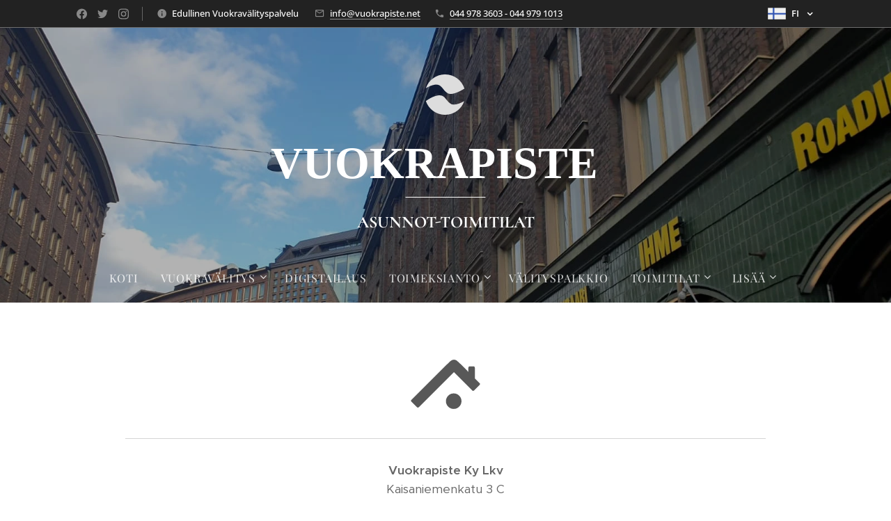

--- FILE ---
content_type: text/html; charset=UTF-8
request_url: https://www.vuokrapiste.net/vuokrapiste/
body_size: 19688
content:
<!DOCTYPE html>
<html class="no-js" prefix="og: https://ogp.me/ns#" lang="fi">
<head><link rel="preconnect" href="https://duyn491kcolsw.cloudfront.net" crossorigin><link rel="preconnect" href="https://fonts.gstatic.com" crossorigin><meta charset="utf-8"><link rel="shortcut icon" href="https://684e38e49c.clvaw-cdnwnd.com/7d632f1de457f14bc401d7cda77ac8d5/200000881-115e5115e7/SS.jpeg?ph=684e38e49c"><link rel="apple-touch-icon" href="https://684e38e49c.clvaw-cdnwnd.com/7d632f1de457f14bc401d7cda77ac8d5/200000881-115e5115e7/SS.jpeg?ph=684e38e49c"><link rel="icon" href="https://684e38e49c.clvaw-cdnwnd.com/7d632f1de457f14bc401d7cda77ac8d5/200000881-115e5115e7/SS.jpeg?ph=684e38e49c">
    <meta http-equiv="X-UA-Compatible" content="IE=edge">
    <title>Vuokrapiste Edullinen välityspalkkio Nopea ja turvallinen</title>
    <meta name="viewport" content="width=device-width,initial-scale=1">
    <meta name="msapplication-tap-highlight" content="no">
    
    <link href="https://duyn491kcolsw.cloudfront.net/files/0r/0rk/0rklmm.css?ph=684e38e49c" media="print" rel="stylesheet">
    <link href="https://duyn491kcolsw.cloudfront.net/files/2e/2e5/2e5qgh.css?ph=684e38e49c" media="screen and (min-width:100000em)" rel="stylesheet" data-type="cq" disabled>
    <link rel="stylesheet" href="https://duyn491kcolsw.cloudfront.net/files/41/41k/41kc5i.css?ph=684e38e49c"><link rel="stylesheet" href="https://duyn491kcolsw.cloudfront.net/files/3b/3b2/3b2e8e.css?ph=684e38e49c" media="screen and (min-width:37.5em)"><link rel="stylesheet" href="https://duyn491kcolsw.cloudfront.net/files/2v/2vp/2vpyx8.css?ph=684e38e49c" data-wnd_color_scheme_file=""><link rel="stylesheet" href="https://duyn491kcolsw.cloudfront.net/files/34/34q/34qmjb.css?ph=684e38e49c" data-wnd_color_scheme_desktop_file="" media="screen and (min-width:37.5em)" disabled=""><link rel="stylesheet" href="https://duyn491kcolsw.cloudfront.net/files/1j/1jo/1jorv9.css?ph=684e38e49c" data-wnd_additive_color_file=""><link rel="stylesheet" href="https://duyn491kcolsw.cloudfront.net/files/3d/3dz/3dzb9f.css?ph=684e38e49c" data-wnd_typography_file=""><link rel="stylesheet" href="https://duyn491kcolsw.cloudfront.net/files/01/013/0133ua.css?ph=684e38e49c" data-wnd_typography_desktop_file="" media="screen and (min-width:37.5em)" disabled=""><script>(()=>{let e=!1;const t=()=>{if(!e&&window.innerWidth>=600){for(let e=0,t=document.querySelectorAll('head > link[href*="css"][media="screen and (min-width:37.5em)"]');e<t.length;e++)t[e].removeAttribute("disabled");e=!0}};t(),window.addEventListener("resize",t),"container"in document.documentElement.style||fetch(document.querySelector('head > link[data-type="cq"]').getAttribute("href")).then((e=>{e.text().then((e=>{const t=document.createElement("style");document.head.appendChild(t),t.appendChild(document.createTextNode(e)),import("https://duyn491kcolsw.cloudfront.net/client/js.polyfill/container-query-polyfill.modern.js").then((()=>{let e=setInterval((function(){document.body&&(document.body.classList.add("cq-polyfill-loaded"),clearInterval(e))}),100)}))}))}))})()</script>
<link rel="preload stylesheet" href="https://duyn491kcolsw.cloudfront.net/files/2m/2m8/2m8msc.css?ph=684e38e49c" as="style"><meta name="description" content="Vuokrapiste"><meta name="keywords" content=""><meta name="generator" content="Webnode 2"><meta name="apple-mobile-web-app-capable" content="no"><meta name="apple-mobile-web-app-status-bar-style" content="black"><meta name="format-detection" content="telephone=no">

<meta property="og:url" content="https://www.vuokrapiste.net/vuokrapiste/"><meta property="og:title" content="Vuokrapiste Edullinen välityspalkkio Nopea ja turvallinen"><meta property="og:type" content="article"><meta property="og:description" content="Vuokrapiste"><meta property="og:site_name" content="Vuokrapiste"><meta property="og:image" content="https://684e38e49c.clvaw-cdnwnd.com/7d632f1de457f14bc401d7cda77ac8d5/200000828-4825148253/700/kaisa6.jpeg?ph=684e38e49c"><meta property="og:article:published_time" content="2025-11-19T00:00:00+0100"><meta name="robots" content="index,follow"><link rel="canonical" href="https://www.vuokrapiste.net/vuokrapiste/"><script>window.checkAndChangeSvgColor=function(c){try{var a=document.getElementById(c);if(a){c=[["border","borderColor"],["outline","outlineColor"],["color","color"]];for(var h,b,d,f=[],e=0,m=c.length;e<m;e++)if(h=window.getComputedStyle(a)[c[e][1]].replace(/\s/g,"").match(/^rgb[a]?\(([0-9]{1,3}),([0-9]{1,3}),([0-9]{1,3})/i)){b="";for(var g=1;3>=g;g++)b+=("0"+parseInt(h[g],10).toString(16)).slice(-2);"0"===b.charAt(0)&&(d=parseInt(b.substr(0,2),16),d=Math.max(16,d),b=d.toString(16)+b.slice(-4));f.push(c[e][0]+"="+b)}if(f.length){var k=a.getAttribute("data-src"),l=k+(0>k.indexOf("?")?"?":"&")+f.join("&");a.src!=l&&(a.src=l,a.outerHTML=a.outerHTML)}}}catch(n){}};</script><script>
		window._gtmDataLayer = window._gtmDataLayer || [];
		(function(w,d,s,l,i){w[l]=w[l]||[];w[l].push({'gtm.start':new Date().getTime(),event:'gtm.js'});
		var f=d.getElementsByTagName(s)[0],j=d.createElement(s),dl=l!='dataLayer'?'&l='+l:'';
		j.async=true;j.src='https://www.googletagmanager.com/gtm.js?id='+i+dl;f.parentNode.insertBefore(j,f);})
		(window,document,'script','_gtmDataLayer','GTM-542MMSL');</script></head>
<body class="l wt-page ac-i ac-n l-default l-d-none b-btn-sq b-btn-s-l b-btn-dn b-btn-bw-1 img-d-n img-t-u img-h-n line-solid b-e-ds lbox-d c-s-n  hb-on  wnd-fe wnd-multilang"><noscript>
				<iframe
				 src="https://www.googletagmanager.com/ns.html?id=GTM-542MMSL"
				 height="0"
				 width="0"
				 style="display:none;visibility:hidden"
				 >
				 </iframe>
			</noscript>

<div class="wnd-page l-page cs-gray ac-none t-t-fs-l t-t-fw-m t-t-sp-n t-t-d-s t-s-fs-m t-s-fw-m t-s-sp-n t-s-d-n t-p-fs-m t-p-fw-l t-p-sp-n t-h-fs-m t-h-fw-m t-h-sp-n t-bq-fs-m t-bq-fw-m t-bq-sp-n t-bq-d-q t-btn-fw-l t-nav-fw-l t-pd-fw-l t-nav-tt-u">
    <div class="l-w t cf t-19">
        <div class="l-bg cf">
            <div class="s-bg-l">
                
                
            </div>
        </div>
        <header class="l-h cf">
            <div class="sw cf">
	<div class="sw-c cf"><section class="s s-hb cf sc-d   wnd-w-default wnd-hbl-on wnd-hbs-on wnd-hbi-on wnd-hbi-news-on">
	<div class="s-w cf">
		<div class="s-o cf">
			<div class="s-bg cf">
                <div class="s-bg-l">
                    
                    
                </div>
			</div>
			<div class="s-c">
                <div class="s-hb-c cf">
                    <div class="hb-si">
                        <div class="si">
    <div class="si-c"><a href="https://www.facebook.com/webnode" target="_blank" rel="noreferrer" title="Facebook"><svg xmlns="https://www.w3.org/2000/svg" viewBox="0 0 24 24" height="18px" width="18px"><path d="M24 12.073c0-6.627-5.373-12-12-12s-12 5.373-12 12c0 5.99 4.388 10.954 10.125 11.854v-8.385H7.078v-3.47h3.047V9.43c0-3.007 1.792-4.669 4.533-4.669 1.312 0 2.686.235 2.686.235v2.953H15.83c-1.491 0-1.956.925-1.956 1.874v2.25h3.328l-.532 3.47h-2.796v8.385C19.612 23.027 24 18.062 24 12.073z" fill="#bebebe"></path></svg></a><a href="https://twitter.com/vuokrapiste" target="_blank" rel="noreferrer" title="Twitter"><svg xmlns="https://www.w3.org/2000/svg" viewBox="0 0 24 24" height="18px" width="18px"><path d="M23.953 4.57a10 10 0 01-2.825.775 4.958 4.958 0 002.163-2.723c-.951.555-2.005.959-3.127 1.184a4.92 4.92 0 00-8.384 4.482C7.69 8.095 4.067 6.13 1.64 3.162a4.822 4.822 0 00-.666 2.475c0 1.71.87 3.213 2.188 4.096a4.904 4.904 0 01-2.228-.616v.06a4.923 4.923 0 003.946 4.827 4.996 4.996 0 01-2.212.085 4.936 4.936 0 004.604 3.417 9.867 9.867 0 01-6.102 2.105c-.39 0-.779-.023-1.17-.067a13.995 13.995 0 007.557 2.209c9.053 0 13.998-7.496 13.998-13.985 0-.21 0-.42-.015-.63A9.935 9.935 0 0024 4.59z" fill="#bebebe"></path></svg></a><a href="https://www.instagram.com/webnode_ag/" target="_blank" rel="noreferrer" title="Instagram"><svg viewBox="0 0 24 24" xmlns="https://www.w3.org/2000/svg" height="18px" width="18px"><path d="M12 0C8.74 0 8.333.015 7.053.072 5.775.132 4.905.333 4.14.63c-.789.306-1.459.717-2.126 1.384S.935 3.35.63 4.14C.333 4.905.131 5.775.072 7.053.012 8.333 0 8.74 0 12s.015 3.667.072 4.947c.06 1.277.261 2.148.558 2.913a5.885 5.885 0 001.384 2.126A5.868 5.868 0 004.14 23.37c.766.296 1.636.499 2.913.558C8.333 23.988 8.74 24 12 24s3.667-.015 4.947-.072c1.277-.06 2.148-.262 2.913-.558a5.898 5.898 0 002.126-1.384 5.86 5.86 0 001.384-2.126c.296-.765.499-1.636.558-2.913.06-1.28.072-1.687.072-4.947s-.015-3.667-.072-4.947c-.06-1.277-.262-2.149-.558-2.913a5.89 5.89 0 00-1.384-2.126A5.847 5.847 0 0019.86.63c-.765-.297-1.636-.499-2.913-.558C15.667.012 15.26 0 12 0zm0 2.16c3.203 0 3.585.016 4.85.071 1.17.055 1.805.249 2.227.415.562.217.96.477 1.382.896.419.42.679.819.896 1.381.164.422.36 1.057.413 2.227.057 1.266.07 1.646.07 4.85s-.015 3.585-.074 4.85c-.061 1.17-.256 1.805-.421 2.227a3.81 3.81 0 01-.899 1.382 3.744 3.744 0 01-1.38.896c-.42.164-1.065.36-2.235.413-1.274.057-1.649.07-4.859.07-3.211 0-3.586-.015-4.859-.074-1.171-.061-1.816-.256-2.236-.421a3.716 3.716 0 01-1.379-.899 3.644 3.644 0 01-.9-1.38c-.165-.42-.359-1.065-.42-2.235-.045-1.26-.061-1.649-.061-4.844 0-3.196.016-3.586.061-4.861.061-1.17.255-1.814.42-2.234.21-.57.479-.96.9-1.381.419-.419.81-.689 1.379-.898.42-.166 1.051-.361 2.221-.421 1.275-.045 1.65-.06 4.859-.06l.045.03zm0 3.678a6.162 6.162 0 100 12.324 6.162 6.162 0 100-12.324zM12 16c-2.21 0-4-1.79-4-4s1.79-4 4-4 4 1.79 4 4-1.79 4-4 4zm7.846-10.405a1.441 1.441 0 01-2.88 0 1.44 1.44 0 012.88 0z" fill="#bebebe"></path></svg></a></div>
</div>
                    </div>
                    <div class="hb-ci">
                        <div class="ci">
    <div class="ci-c" data-placeholder="Yhteystiedot"><div class="ci-news"><span>Edullinen Vuokravälityspalvelu&nbsp;</span></div><div class="ci-mail"><span><a href="mailto:info@vuokrapiste.net">info@vuokrapiste.net</a></span></div><div class="ci-phone"><span><a href="tel:044 978 3603 - 044 979 1013">044 978 3603 - 044 979 1013</a></span></div></div>
</div>
                    </div>
                    <div class="hb-ccy">
                        
                    </div>
                    <div class="hb-lang">
                        <div class="hbl">
    <div class="hbl-c">
        <span class="hbl-a">
            <span class="hbl-a-t">
                <span class="lang-fi">fi</span>
            </span>
        </span>
        <div class="hbl-i lang-items">
            <ul class="hbl-i-l">
                <li selected>
                    <span class="lang-fi">fi</span>
                </li><li>
                    <a href="/en/"><span class="lang-en">en</span></a>
                </li>
            </ul>
        </div>
    </div>
</div>
                    </div>
                </div>
			</div>
		</div>
	</div>
</section><section data-space="true" class="s s-hn s-hn-centered wnd-mt-classic logo-center logo-center sc-m wnd-background-image  wnd-w-default hm-hidden menu-default">
	<div class="s-w">
		<div class="s-o">

			<div class="s-bg">
                <div class="s-bg-l wnd-background-image fx-none bgpos-top-center bgatt-scroll overlay-black-light">
                    <picture><source type="image/webp" srcset="https://684e38e49c.clvaw-cdnwnd.com/7d632f1de457f14bc401d7cda77ac8d5/200000788-d0b4ad0b4c/700/kaisa.webp?ph=684e38e49c 700w, https://684e38e49c.clvaw-cdnwnd.com/7d632f1de457f14bc401d7cda77ac8d5/200000788-d0b4ad0b4c/kaisa.webp?ph=684e38e49c 1600w, https://684e38e49c.clvaw-cdnwnd.com/7d632f1de457f14bc401d7cda77ac8d5/200000788-d0b4ad0b4c/kaisa.webp?ph=684e38e49c 2x" sizes="100vw" ><img src="https://684e38e49c.clvaw-cdnwnd.com/7d632f1de457f14bc401d7cda77ac8d5/200000787-6cbb36cbb6/kaisa.jpeg?ph=684e38e49c" width="1600" height="777" alt="" ></picture>
                    
                </div>
			</div>
			<div class="h-w">

				<div class="n-l">
					<div class="n-l-i slogan-container">
						<div class="s-c">
							<div class="b b-l logo logo-underline logo-nb tinos wnd-logo-with-text wnd-iar-1-1 logo-64 b-ls-s">
	<div class="b-l-c logo-content">
		<a class="b-l-link logo-link" href="/home/">

			

			<div class="b-l-embed logo-embed">
				<div class="b-l-embed-w logo-embed-cell">
					<embed class="b-l-embed-svg logo-svg" id="wnd_LogoBlock_578013_img" type="image/svg+xml" style="aspect-ratio:33/34;" data-src="https://duyn491kcolsw.cloudfront.net/files/48/487/487lyl.svg?ph=684e38e49c">
				<script>checkAndChangeSvgColor('wnd_LogoBlock_578013_img');window.addEventListener('resize', function(event){checkAndChangeSvgColor('wnd_LogoBlock_578013_img');}, true);</script></div>
			</div>

			<div class="b-l-br logo-br"></div>

			<div class="b-l-text logo-text-wrapper">
				<div class="b-l-text-w logo-text">
					<span class="b-l-text-c logo-text-cell"><strong>&nbsp; &nbsp; &nbsp; &nbsp; &nbsp; &nbsp; VUOKRAPISTE&nbsp; &nbsp; &nbsp; &nbsp; &nbsp; &nbsp; &nbsp;&nbsp;</strong></span>
				</div>
			</div>

		</a>
	</div>
</div>

							<div class="logo-slogan claim"><span class="sit b claim-default claim-nb cormorant slogan-24">
	<span class="sit-w"><span class="sit-c"><strong>ASUNNOT-TOIMITILAT</strong></span></span>
</span>
							</div>
						</div>

						<div class="n-l-w h-f wnd-fixed cf">
							<div class="s-c">
								<div class="n-l-w-i menu-nav">

									<div id="menu-slider">
										<div id="menu-block">
											<nav id="menu"><div class="menu-font menu-wrapper">
	<a href="#" class="menu-close" rel="nofollow" title="Close Menu"></a>
	<ul role="menubar" aria-label="Valikko" class="level-1">
		<li role="none" class="wnd-homepage">
			<a class="menu-item" role="menuitem" href="/home/"><span class="menu-item-text">Koti</span></a>
			
		</li><li role="none" class="wnd-with-submenu">
			<a class="menu-item" role="menuitem" href="/vuokravalitys/"><span class="menu-item-text">Vuokravälitys</span></a>
			<ul role="menubar" aria-label="Valikko" class="level-2">
		<li role="none">
			<a class="menu-item" role="menuitem" href="/asuntohakemus/"><span class="menu-item-text">Asuntohakemus</span></a>
			
		</li><li role="none">
			<a class="menu-item" role="menuitem" href="/vuokravalitys-390e/"><span class="menu-item-text">Vuokravälitys 390e</span></a>
			
		</li><li role="none">
			<a class="menu-item" role="menuitem" href="/vuokravalitys-helsinki/"><span class="menu-item-text">Helsinki</span></a>
			
		</li><li role="none">
			<a class="menu-item" role="menuitem" href="/vuokravalitys-espoo/"><span class="menu-item-text">Espoo</span></a>
			
		</li><li role="none">
			<a class="menu-item" role="menuitem" href="/vuokravalitys-vantaa/"><span class="menu-item-text">Vantaa</span></a>
			
		</li><li role="none">
			<a class="menu-item" role="menuitem" href="/keski-uusimaa/"><span class="menu-item-text">Keski-Uusimaa</span></a>
			
		</li><li role="none">
			<a class="menu-item" role="menuitem" href="/sijoittajalle/"><span class="menu-item-text">Sijoittajalle</span></a>
			
		</li><li role="none">
			<a class="menu-item" role="menuitem" href="/hinnasto/"><span class="menu-item-text">Hinnasto</span></a>
			
		</li><li role="none">
			<a class="menu-item" role="menuitem" href="/vuokravalittajaksi/"><span class="menu-item-text">Vuokravälittäjäksi</span></a>
			
		</li><li role="none">
			<a class="menu-item" role="menuitem" href="/toimaribuukkaus/"><span class="menu-item-text">Toimaribuukkaus</span></a>
			
		</li>
	</ul>
		</li><li role="none">
			<a class="menu-item" role="menuitem" href="/digistailaus/"><span class="menu-item-text">Digistailaus</span></a>
			
		</li><li role="none" class="wnd-with-submenu">
			<a class="menu-item" role="menuitem" href="/toimeksianto/"><span class="menu-item-text">Toimeksianto</span></a>
			<ul role="menubar" aria-label="Valikko" class="level-2">
		<li role="none">
			<a class="menu-item" role="menuitem" href="/toimeksiantosopimus/"><span class="menu-item-text">Toimeksiantosopimus</span></a>
			
		</li><li role="none">
			<a class="menu-item" role="menuitem" href="/etsintatoimeksianto/"><span class="menu-item-text">Etsintätoimeksianto</span></a>
			
		</li>
	</ul>
		</li><li role="none">
			<a class="menu-item" role="menuitem" href="/valityspalkkio2/"><span class="menu-item-text">Välityspalkkio</span></a>
			
		</li><li role="none" class="wnd-with-submenu">
			<a class="menu-item" role="menuitem" href="/toimitilojen-vuokravalitys/"><span class="menu-item-text">Toimitilat</span></a>
			<ul role="menubar" aria-label="Valikko" class="level-2">
		<li role="none">
			<a class="menu-item" role="menuitem" href="/toimitilahakemus/"><span class="menu-item-text">Toimitilahakemus</span></a>
			
		</li>
	</ul>
		</li><li role="none" class="wnd-active wnd-active-path wnd-with-submenu">
			<a class="menu-item" role="menuitem" href="/vuokrapiste/"><span class="menu-item-text">Vuokrapiste </span></a>
			<ul role="menubar" aria-label="Valikko" class="level-2">
		<li role="none" class="wnd-with-submenu">
			<a class="menu-item" role="menuitem" href="/yritysvalitys/"><span class="menu-item-text">Yritysvälitys</span></a>
			<ul role="menubar" aria-label="Valikko" class="level-3">
		<li role="none" class="wnd-with-submenu">
			<a class="menu-item" role="menuitem" href="/yritysvalitys2/"><span class="menu-item-text">Yritysvälitys</span></a>
			<ul role="menubar" aria-label="Valikko" class="level-3 level-max">
		<li role="none">
			<a class="menu-item" role="menuitem" href="/myymassa/"><span class="menu-item-text">Myymässä</span></a>
			
		</li><li role="none">
			<a class="menu-item" role="menuitem" href="/ostamassa/"><span class="menu-item-text">Ostamassa</span></a>
			
		</li><li role="none">
			<a class="menu-item" role="menuitem" href="/yritysvalitys-toimeksianto/"><span class="menu-item-text">Toimeksianto</span></a>
			
		</li><li role="none">
			<a class="menu-item" role="menuitem" href="/palkkio/"><span class="menu-item-text">Palkkio</span></a>
			
		</li>
	</ul>
		</li>
	</ul>
		</li><li role="none" class="wnd-with-submenu">
			<a class="menu-item" role="menuitem" href="/muuttosiivous/"><span class="menu-item-text">Muuttosiivous</span></a>
			<ul role="menubar" aria-label="Valikko" class="level-3">
		<li role="none">
			<a class="menu-item" role="menuitem" href="/mrsclean/"><span class="menu-item-text">MrsClean</span></a>
			
		</li>
	</ul>
		</li><li role="none">
			<a class="menu-item" role="menuitem" href="/pienta-pintaremonttia/"><span class="menu-item-text">Pientä pintaremonttia</span></a>
			
		</li><li role="none">
			<a class="menu-item" role="menuitem" href="/palaute/"><span class="menu-item-text">Palaute</span></a>
			
		</li>
	</ul>
		</li>
	</ul>
	<span class="more-text">Lisää</span>
</div></nav>
										</div>
									</div>

									<div class="cart-and-mobile">
                                        
										

										<div id="menu-mobile">
											<a href="#" id="menu-submit"><span></span>Valikko</a>
										</div>
									</div>

								</div>
							</div>
						</div>

					</div>
				</div>
			</div>
		</div>
	</div>
</section></div>
</div>
        </header>
        <main class="l-m cf">
            <div class="sw cf">
	<div class="sw-c cf"><section class="s s-hm s-hm-hidden wnd-h-hidden cf sc-w   hn-centered"></section><section class="s s-basic cf sc-w   wnd-w-narrow wnd-s-normal wnd-h-auto">
	<div class="s-w cf">
		<div class="s-o s-fs cf">
			<div class="s-bg cf">
				<div class="s-bg-l">
                    
					
				</div>
			</div>
			<div class="s-c s-fs cf">
				<div class="ez cf wnd-no-cols">
	<div class="ez-c"><div class="b-img b-img-default b b-s cf wnd-orientation-landscape wnd-type-icon img-s-n" style="margin-left:42.71%;margin-right:42.71%;" id="wnd_ImageBlock_11997">
	<div class="b-img-w">
		<div class="b-img-c" style="padding-bottom:74.7%;text-align:center;">
            
			<embed id="wnd_ImageBlock_11997_img" alt="" style="top:0%;left:0%;width:100%;height:100%;position:absolute;" data-src="https://duyn491kcolsw.cloudfront.net/files/1a/1am/1amxpi.svg?ph=684e38e49c" type="image/svg+xml">
		<script>checkAndChangeSvgColor('wnd_ImageBlock_11997_img');</script></div>
		
	</div>
</div><div class="b b-s b-hr-line line-auto">
    <hr class="line-style line-color">
</div><div class="b b-text cf">
	<div class="b-c b-text-c b-s b-s-t60 b-s-b60 b-cs cf"><p class="wnd-align-center"><strong>Vuokrapiste Ky Lkv<br></strong>Kaisaniemenkatu 3 C<br>00100 Helsinki<br>Y-tunnus: 2998314-3<br>Puh: 044 978 3603 /&nbsp;044 979 1013
<br>Whats App : +358 44 978 3603 <br><strong><font class="wsw-02">info@vuokrapiste.net<br></font></strong><strong><font class="wsw-02">www.vuokrapiste.net</font></strong><br></p></div>
</div><div class="b-img b-img-default b b-s cf wnd-orientation-landscape wnd-type-image img-s-n" style="margin-left:15.31%;margin-right:15.31%;" id="wnd_ImageBlock_43801">
	<div class="b-img-w">
		<div class="b-img-c" style="padding-bottom:48.56%;text-align:center;">
            <picture><source type="image/webp" srcset="https://684e38e49c.clvaw-cdnwnd.com/7d632f1de457f14bc401d7cda77ac8d5/200000831-4827f48280/450/kaisa6.webp?ph=684e38e49c 450w, https://684e38e49c.clvaw-cdnwnd.com/7d632f1de457f14bc401d7cda77ac8d5/200000831-4827f48280/700/kaisa6.webp?ph=684e38e49c 700w, https://684e38e49c.clvaw-cdnwnd.com/7d632f1de457f14bc401d7cda77ac8d5/200000831-4827f48280/kaisa6.webp?ph=684e38e49c 1600w" sizes="100vw" ><img id="wnd_ImageBlock_43801_img" src="https://684e38e49c.clvaw-cdnwnd.com/7d632f1de457f14bc401d7cda77ac8d5/200000828-4825148253/kaisa6.jpeg?ph=684e38e49c" alt="" width="1600" height="777" loading="lazy" style="top:0%;left:0%;width:100%;height:100%;position:absolute;" ></picture>
			</div>
		
	</div>
</div><div class="b b-text cf">
	<div class="b-c b-text-c b-s b-s-t60 b-s-b60 b-cs cf"><h2 class="wnd-align-center">YHTEYDENOTTO:<br></h2></div>
</div><div class="form b b-s b-form-default f-rh-normal f-rg-normal f-br-none default cf">
	<form action="" method="post">

		<fieldset class="form-fieldset">
			<div><div class="form-input form-text cf wnd-form-field wnd-required">
	<label for="field-wnd_ShortTextField_445873"><span class="it b link">
	<span class="it-c">Nimi:</span>
</span></label>
	<input id="field-wnd_ShortTextField_445873" name="wnd_ShortTextField_445873" required value="" type="text" maxlength="150">
</div><div class="form-input form-text cf wnd-form-field wnd-required">
	<label for="field-wnd_ShortTextField_558138"><span class="it b link">
	<span class="it-c">Puhelin:</span>
</span></label>
	<input id="field-wnd_ShortTextField_558138" name="wnd_ShortTextField_558138" required value="" type="text" maxlength="150">
</div><div class="form-input form-email cf wnd-form-field wnd-required">
	<label for="field-wnd_EmailField_773389"><span class="it b link">
	<span class="it-c">Sähköposti:</span>
</span></label>
	<input id="field-wnd_EmailField_773389" name="wnd_EmailField_773389" required value="@" type="email" maxlength="255">
</div><div class="form-input form-textarea cf wnd-form-field wnd-required">
	<label for="field-wnd_LongTextField_642426"><span class="it b link">
	<span class="it-c">Viesti:</span>
</span></label>
	<textarea rows="5" id="field-wnd_LongTextField_642426" name="wnd_LongTextField_642426" required></textarea>
</div></div>
		</fieldset>

		

		<div class="form-submit b-btn cf b-btn-1">
			<button class="b-btn-l" type="submit" name="send" value="wnd_FormBlock_434831">
				<span class="form-submit-text b-btn-t">Lähetä</span>
			</button>
		</div>

	</form>

    

    
</div><div class="gal-app b-gal b b-s" id="wnd_PhotoGalleryBlock_82210" data-content="{&quot;variant&quot;:&quot;photoFeed&quot;,&quot;gridCount&quot;:5,&quot;id&quot;:&quot;wnd_PhotoGalleryBlock_82210&quot;,&quot;items&quot;:[{&quot;id&quot;:200000218,&quot;title&quot;:&quot;&quot;,&quot;orientation&quot;:&quot;square&quot;,&quot;aspectRatio&quot;:&quot;1:1&quot;,&quot;size&quot;:{&quot;width&quot;:200,&quot;height&quot;:200},&quot;img&quot;:{&quot;mimeType&quot;:&quot;image/jpeg&quot;,&quot;src&quot;:&quot;https://684e38e49c.clvaw-cdnwnd.com/7d632f1de457f14bc401d7cda77ac8d5/200000218-aed6aaed6c/asiakastieto.jpg?ph=684e38e49c&quot;},&quot;sources&quot;:[{&quot;mimeType&quot;:&quot;image/jpeg&quot;,&quot;sizes&quot;:[{&quot;width&quot;:200,&quot;height&quot;:200,&quot;src&quot;:&quot;https://684e38e49c.clvaw-cdnwnd.com/7d632f1de457f14bc401d7cda77ac8d5/200000218-aed6aaed6c/450/asiakastieto.jpg?ph=684e38e49c&quot;},{&quot;width&quot;:200,&quot;height&quot;:200,&quot;src&quot;:&quot;https://684e38e49c.clvaw-cdnwnd.com/7d632f1de457f14bc401d7cda77ac8d5/200000218-aed6aaed6c/700/asiakastieto.jpg?ph=684e38e49c&quot;},{&quot;width&quot;:200,&quot;height&quot;:200,&quot;src&quot;:&quot;https://684e38e49c.clvaw-cdnwnd.com/7d632f1de457f14bc401d7cda77ac8d5/200000218-aed6aaed6c/asiakastieto.jpg?ph=684e38e49c&quot;}]},{&quot;mimeType&quot;:&quot;image/webp&quot;,&quot;sizes&quot;:[{&quot;width&quot;:200,&quot;height&quot;:200,&quot;src&quot;:&quot;https://684e38e49c.clvaw-cdnwnd.com/7d632f1de457f14bc401d7cda77ac8d5/200000492-ecc99ecc9c/450/asiakastieto-86.webp?ph=684e38e49c&quot;},{&quot;width&quot;:200,&quot;height&quot;:200,&quot;src&quot;:&quot;https://684e38e49c.clvaw-cdnwnd.com/7d632f1de457f14bc401d7cda77ac8d5/200000492-ecc99ecc9c/700/asiakastieto-86.webp?ph=684e38e49c&quot;},{&quot;width&quot;:200,&quot;height&quot;:200,&quot;src&quot;:&quot;https://684e38e49c.clvaw-cdnwnd.com/7d632f1de457f14bc401d7cda77ac8d5/200000492-ecc99ecc9c/asiakastieto-86.webp?ph=684e38e49c&quot;}]}]},{&quot;id&quot;:200000219,&quot;title&quot;:&quot;&quot;,&quot;orientation&quot;:&quot;landscape&quot;,&quot;aspectRatio&quot;:&quot;3:2&quot;,&quot;size&quot;:{&quot;width&quot;:300,&quot;height&quot;:200},&quot;img&quot;:{&quot;mimeType&quot;:&quot;image/jpeg&quot;,&quot;src&quot;:&quot;https://684e38e49c.clvaw-cdnwnd.com/7d632f1de457f14bc401d7cda77ac8d5/200000219-acaf0acaf2/et.jpg?ph=684e38e49c&quot;},&quot;sources&quot;:[{&quot;mimeType&quot;:&quot;image/jpeg&quot;,&quot;sizes&quot;:[{&quot;width&quot;:300,&quot;height&quot;:200,&quot;src&quot;:&quot;https://684e38e49c.clvaw-cdnwnd.com/7d632f1de457f14bc401d7cda77ac8d5/200000219-acaf0acaf2/450/et.jpg?ph=684e38e49c&quot;},{&quot;width&quot;:300,&quot;height&quot;:200,&quot;src&quot;:&quot;https://684e38e49c.clvaw-cdnwnd.com/7d632f1de457f14bc401d7cda77ac8d5/200000219-acaf0acaf2/700/et.jpg?ph=684e38e49c&quot;},{&quot;width&quot;:300,&quot;height&quot;:200,&quot;src&quot;:&quot;https://684e38e49c.clvaw-cdnwnd.com/7d632f1de457f14bc401d7cda77ac8d5/200000219-acaf0acaf2/et.jpg?ph=684e38e49c&quot;}]},{&quot;mimeType&quot;:&quot;image/webp&quot;,&quot;sizes&quot;:[{&quot;width&quot;:300,&quot;height&quot;:200,&quot;src&quot;:&quot;https://684e38e49c.clvaw-cdnwnd.com/7d632f1de457f14bc401d7cda77ac8d5/200000493-2b5c12b5c4/450/et-97.webp?ph=684e38e49c&quot;},{&quot;width&quot;:300,&quot;height&quot;:200,&quot;src&quot;:&quot;https://684e38e49c.clvaw-cdnwnd.com/7d632f1de457f14bc401d7cda77ac8d5/200000493-2b5c12b5c4/700/et-97.webp?ph=684e38e49c&quot;},{&quot;width&quot;:300,&quot;height&quot;:200,&quot;src&quot;:&quot;https://684e38e49c.clvaw-cdnwnd.com/7d632f1de457f14bc401d7cda77ac8d5/200000493-2b5c12b5c4/et-97.webp?ph=684e38e49c&quot;}]}]},{&quot;id&quot;:200000221,&quot;title&quot;:&quot;&quot;,&quot;orientation&quot;:&quot;landscape&quot;,&quot;aspectRatio&quot;:&quot;3:2&quot;,&quot;size&quot;:{&quot;width&quot;:300,&quot;height&quot;:200},&quot;img&quot;:{&quot;mimeType&quot;:&quot;image/jpeg&quot;,&quot;src&quot;:&quot;https://684e38e49c.clvaw-cdnwnd.com/7d632f1de457f14bc401d7cda77ac8d5/200000221-143df143e1/vo.jpg?ph=684e38e49c&quot;},&quot;sources&quot;:[{&quot;mimeType&quot;:&quot;image/jpeg&quot;,&quot;sizes&quot;:[{&quot;width&quot;:300,&quot;height&quot;:200,&quot;src&quot;:&quot;https://684e38e49c.clvaw-cdnwnd.com/7d632f1de457f14bc401d7cda77ac8d5/200000221-143df143e1/450/vo.jpg?ph=684e38e49c&quot;},{&quot;width&quot;:300,&quot;height&quot;:200,&quot;src&quot;:&quot;https://684e38e49c.clvaw-cdnwnd.com/7d632f1de457f14bc401d7cda77ac8d5/200000221-143df143e1/700/vo.jpg?ph=684e38e49c&quot;},{&quot;width&quot;:300,&quot;height&quot;:200,&quot;src&quot;:&quot;https://684e38e49c.clvaw-cdnwnd.com/7d632f1de457f14bc401d7cda77ac8d5/200000221-143df143e1/vo.jpg?ph=684e38e49c&quot;}]},{&quot;mimeType&quot;:&quot;image/webp&quot;,&quot;sizes&quot;:[{&quot;width&quot;:300,&quot;height&quot;:200,&quot;src&quot;:&quot;https://684e38e49c.clvaw-cdnwnd.com/7d632f1de457f14bc401d7cda77ac8d5/200000494-7cc317cc34/450/vo-33.webp?ph=684e38e49c&quot;},{&quot;width&quot;:300,&quot;height&quot;:200,&quot;src&quot;:&quot;https://684e38e49c.clvaw-cdnwnd.com/7d632f1de457f14bc401d7cda77ac8d5/200000494-7cc317cc34/700/vo-33.webp?ph=684e38e49c&quot;},{&quot;width&quot;:300,&quot;height&quot;:200,&quot;src&quot;:&quot;https://684e38e49c.clvaw-cdnwnd.com/7d632f1de457f14bc401d7cda77ac8d5/200000494-7cc317cc34/vo-33.webp?ph=684e38e49c&quot;}]}]},{&quot;id&quot;:200000222,&quot;title&quot;:&quot;&quot;,&quot;orientation&quot;:&quot;landscape&quot;,&quot;aspectRatio&quot;:&quot;3:2&quot;,&quot;size&quot;:{&quot;width&quot;:300,&quot;height&quot;:200},&quot;img&quot;:{&quot;mimeType&quot;:&quot;image/jpeg&quot;,&quot;src&quot;:&quot;https://684e38e49c.clvaw-cdnwnd.com/7d632f1de457f14bc401d7cda77ac8d5/200000222-3d1173d11a/vs.jpg?ph=684e38e49c&quot;},&quot;sources&quot;:[{&quot;mimeType&quot;:&quot;image/jpeg&quot;,&quot;sizes&quot;:[{&quot;width&quot;:300,&quot;height&quot;:200,&quot;src&quot;:&quot;https://684e38e49c.clvaw-cdnwnd.com/7d632f1de457f14bc401d7cda77ac8d5/200000222-3d1173d11a/450/vs.jpg?ph=684e38e49c&quot;},{&quot;width&quot;:300,&quot;height&quot;:200,&quot;src&quot;:&quot;https://684e38e49c.clvaw-cdnwnd.com/7d632f1de457f14bc401d7cda77ac8d5/200000222-3d1173d11a/700/vs.jpg?ph=684e38e49c&quot;},{&quot;width&quot;:300,&quot;height&quot;:200,&quot;src&quot;:&quot;https://684e38e49c.clvaw-cdnwnd.com/7d632f1de457f14bc401d7cda77ac8d5/200000222-3d1173d11a/vs.jpg?ph=684e38e49c&quot;}]},{&quot;mimeType&quot;:&quot;image/webp&quot;,&quot;sizes&quot;:[{&quot;width&quot;:300,&quot;height&quot;:200,&quot;src&quot;:&quot;https://684e38e49c.clvaw-cdnwnd.com/7d632f1de457f14bc401d7cda77ac8d5/200000495-b75a2b75a5/450/vs-0.webp?ph=684e38e49c&quot;},{&quot;width&quot;:300,&quot;height&quot;:200,&quot;src&quot;:&quot;https://684e38e49c.clvaw-cdnwnd.com/7d632f1de457f14bc401d7cda77ac8d5/200000495-b75a2b75a5/700/vs-0.webp?ph=684e38e49c&quot;},{&quot;width&quot;:300,&quot;height&quot;:200,&quot;src&quot;:&quot;https://684e38e49c.clvaw-cdnwnd.com/7d632f1de457f14bc401d7cda77ac8d5/200000495-b75a2b75a5/vs-0.webp?ph=684e38e49c&quot;}]}]},{&quot;id&quot;:200000362,&quot;title&quot;:&quot;&quot;,&quot;orientation&quot;:&quot;landscape&quot;,&quot;aspectRatio&quot;:&quot;230:61&quot;,&quot;size&quot;:{&quot;width&quot;:230,&quot;height&quot;:61},&quot;img&quot;:{&quot;mimeType&quot;:&quot;image/png&quot;,&quot;src&quot;:&quot;https://684e38e49c.clvaw-cdnwnd.com/7d632f1de457f14bc401d7cda77ac8d5/200000362-e9995e9998/lt-92.png?ph=684e38e49c&quot;},&quot;sources&quot;:[{&quot;mimeType&quot;:&quot;image/png&quot;,&quot;sizes&quot;:[{&quot;width&quot;:230,&quot;height&quot;:61,&quot;src&quot;:&quot;https://684e38e49c.clvaw-cdnwnd.com/7d632f1de457f14bc401d7cda77ac8d5/200000362-e9995e9998/450/lt-92.png?ph=684e38e49c&quot;},{&quot;width&quot;:230,&quot;height&quot;:61,&quot;src&quot;:&quot;https://684e38e49c.clvaw-cdnwnd.com/7d632f1de457f14bc401d7cda77ac8d5/200000362-e9995e9998/700/lt-92.png?ph=684e38e49c&quot;},{&quot;width&quot;:230,&quot;height&quot;:61,&quot;src&quot;:&quot;https://684e38e49c.clvaw-cdnwnd.com/7d632f1de457f14bc401d7cda77ac8d5/200000362-e9995e9998/lt-92.png?ph=684e38e49c&quot;}]},{&quot;mimeType&quot;:&quot;image/webp&quot;,&quot;sizes&quot;:[{&quot;width&quot;:230,&quot;height&quot;:61,&quot;src&quot;:&quot;https://684e38e49c.clvaw-cdnwnd.com/7d632f1de457f14bc401d7cda77ac8d5/200000363-078bb078be/450/lt-9.webp?ph=684e38e49c&quot;},{&quot;width&quot;:230,&quot;height&quot;:61,&quot;src&quot;:&quot;https://684e38e49c.clvaw-cdnwnd.com/7d632f1de457f14bc401d7cda77ac8d5/200000363-078bb078be/700/lt-9.webp?ph=684e38e49c&quot;},{&quot;width&quot;:230,&quot;height&quot;:61,&quot;src&quot;:&quot;https://684e38e49c.clvaw-cdnwnd.com/7d632f1de457f14bc401d7cda77ac8d5/200000363-078bb078be/lt-9.webp?ph=684e38e49c&quot;}]}]},{&quot;id&quot;:200000364,&quot;title&quot;:&quot;&quot;,&quot;orientation&quot;:&quot;landscape&quot;,&quot;aspectRatio&quot;:&quot;11:2&quot;,&quot;size&quot;:{&quot;width&quot;:220,&quot;height&quot;:40},&quot;img&quot;:{&quot;mimeType&quot;:&quot;image/png&quot;,&quot;src&quot;:&quot;https://684e38e49c.clvaw-cdnwnd.com/7d632f1de457f14bc401d7cda77ac8d5/200000364-01bec01bef/sc-45.png?ph=684e38e49c&quot;},&quot;sources&quot;:[{&quot;mimeType&quot;:&quot;image/png&quot;,&quot;sizes&quot;:[{&quot;width&quot;:220,&quot;height&quot;:40,&quot;src&quot;:&quot;https://684e38e49c.clvaw-cdnwnd.com/7d632f1de457f14bc401d7cda77ac8d5/200000364-01bec01bef/450/sc-45.png?ph=684e38e49c&quot;},{&quot;width&quot;:220,&quot;height&quot;:40,&quot;src&quot;:&quot;https://684e38e49c.clvaw-cdnwnd.com/7d632f1de457f14bc401d7cda77ac8d5/200000364-01bec01bef/700/sc-45.png?ph=684e38e49c&quot;},{&quot;width&quot;:220,&quot;height&quot;:40,&quot;src&quot;:&quot;https://684e38e49c.clvaw-cdnwnd.com/7d632f1de457f14bc401d7cda77ac8d5/200000364-01bec01bef/sc-45.png?ph=684e38e49c&quot;}]},{&quot;mimeType&quot;:&quot;image/webp&quot;,&quot;sizes&quot;:[{&quot;width&quot;:220,&quot;height&quot;:40,&quot;src&quot;:&quot;https://684e38e49c.clvaw-cdnwnd.com/7d632f1de457f14bc401d7cda77ac8d5/200000365-c52aac52ad/450/sc-3.webp?ph=684e38e49c&quot;},{&quot;width&quot;:220,&quot;height&quot;:40,&quot;src&quot;:&quot;https://684e38e49c.clvaw-cdnwnd.com/7d632f1de457f14bc401d7cda77ac8d5/200000365-c52aac52ad/700/sc-3.webp?ph=684e38e49c&quot;},{&quot;width&quot;:220,&quot;height&quot;:40,&quot;src&quot;:&quot;https://684e38e49c.clvaw-cdnwnd.com/7d632f1de457f14bc401d7cda77ac8d5/200000365-c52aac52ad/sc-3.webp?ph=684e38e49c&quot;}]}]},{&quot;id&quot;:200000366,&quot;title&quot;:&quot;&quot;,&quot;orientation&quot;:&quot;landscape&quot;,&quot;aspectRatio&quot;:&quot;3:2&quot;,&quot;size&quot;:{&quot;width&quot;:300,&quot;height&quot;:200},&quot;img&quot;:{&quot;mimeType&quot;:&quot;image/jpeg&quot;,&quot;src&quot;:&quot;https://684e38e49c.clvaw-cdnwnd.com/7d632f1de457f14bc401d7cda77ac8d5/200000366-9a2ba9a2bc/sv-8.jpg?ph=684e38e49c&quot;},&quot;sources&quot;:[{&quot;mimeType&quot;:&quot;image/jpeg&quot;,&quot;sizes&quot;:[{&quot;width&quot;:300,&quot;height&quot;:200,&quot;src&quot;:&quot;https://684e38e49c.clvaw-cdnwnd.com/7d632f1de457f14bc401d7cda77ac8d5/200000366-9a2ba9a2bc/450/sv-8.jpg?ph=684e38e49c&quot;},{&quot;width&quot;:300,&quot;height&quot;:200,&quot;src&quot;:&quot;https://684e38e49c.clvaw-cdnwnd.com/7d632f1de457f14bc401d7cda77ac8d5/200000366-9a2ba9a2bc/700/sv-8.jpg?ph=684e38e49c&quot;},{&quot;width&quot;:300,&quot;height&quot;:200,&quot;src&quot;:&quot;https://684e38e49c.clvaw-cdnwnd.com/7d632f1de457f14bc401d7cda77ac8d5/200000366-9a2ba9a2bc/sv-8.jpg?ph=684e38e49c&quot;}]},{&quot;mimeType&quot;:&quot;image/webp&quot;,&quot;sizes&quot;:[{&quot;width&quot;:300,&quot;height&quot;:200,&quot;src&quot;:&quot;https://684e38e49c.clvaw-cdnwnd.com/7d632f1de457f14bc401d7cda77ac8d5/200000367-b1f05b1f08/450/sv-3.webp?ph=684e38e49c&quot;},{&quot;width&quot;:300,&quot;height&quot;:200,&quot;src&quot;:&quot;https://684e38e49c.clvaw-cdnwnd.com/7d632f1de457f14bc401d7cda77ac8d5/200000367-b1f05b1f08/700/sv-3.webp?ph=684e38e49c&quot;},{&quot;width&quot;:300,&quot;height&quot;:200,&quot;src&quot;:&quot;https://684e38e49c.clvaw-cdnwnd.com/7d632f1de457f14bc401d7cda77ac8d5/200000367-b1f05b1f08/sv-3.webp?ph=684e38e49c&quot;}]}]},{&quot;id&quot;:200000368,&quot;title&quot;:&quot;&quot;,&quot;orientation&quot;:&quot;landscape&quot;,&quot;aspectRatio&quot;:&quot;11:4&quot;,&quot;size&quot;:{&quot;width&quot;:286,&quot;height&quot;:104},&quot;img&quot;:{&quot;mimeType&quot;:&quot;image/jpeg&quot;,&quot;src&quot;:&quot;https://684e38e49c.clvaw-cdnwnd.com/7d632f1de457f14bc401d7cda77ac8d5/200000368-cebe4cebe7/WWtoimitilat-5.jpg?ph=684e38e49c&quot;},&quot;sources&quot;:[{&quot;mimeType&quot;:&quot;image/jpeg&quot;,&quot;sizes&quot;:[{&quot;width&quot;:286,&quot;height&quot;:104,&quot;src&quot;:&quot;https://684e38e49c.clvaw-cdnwnd.com/7d632f1de457f14bc401d7cda77ac8d5/200000368-cebe4cebe7/450/WWtoimitilat-5.jpg?ph=684e38e49c&quot;},{&quot;width&quot;:286,&quot;height&quot;:104,&quot;src&quot;:&quot;https://684e38e49c.clvaw-cdnwnd.com/7d632f1de457f14bc401d7cda77ac8d5/200000368-cebe4cebe7/700/WWtoimitilat-5.jpg?ph=684e38e49c&quot;},{&quot;width&quot;:286,&quot;height&quot;:104,&quot;src&quot;:&quot;https://684e38e49c.clvaw-cdnwnd.com/7d632f1de457f14bc401d7cda77ac8d5/200000368-cebe4cebe7/WWtoimitilat-5.jpg?ph=684e38e49c&quot;}]},{&quot;mimeType&quot;:&quot;image/webp&quot;,&quot;sizes&quot;:[{&quot;width&quot;:286,&quot;height&quot;:104,&quot;src&quot;:&quot;https://684e38e49c.clvaw-cdnwnd.com/7d632f1de457f14bc401d7cda77ac8d5/200000369-b1271b1274/450/WWtoimitilat-92.webp?ph=684e38e49c&quot;},{&quot;width&quot;:286,&quot;height&quot;:104,&quot;src&quot;:&quot;https://684e38e49c.clvaw-cdnwnd.com/7d632f1de457f14bc401d7cda77ac8d5/200000369-b1271b1274/700/WWtoimitilat-92.webp?ph=684e38e49c&quot;},{&quot;width&quot;:286,&quot;height&quot;:104,&quot;src&quot;:&quot;https://684e38e49c.clvaw-cdnwnd.com/7d632f1de457f14bc401d7cda77ac8d5/200000369-b1271b1274/WWtoimitilat-92.webp?ph=684e38e49c&quot;}]}]},{&quot;id&quot;:200000370,&quot;title&quot;:&quot;&quot;,&quot;orientation&quot;:&quot;landscape&quot;,&quot;aspectRatio&quot;:&quot;90:37&quot;,&quot;size&quot;:{&quot;width&quot;:270,&quot;height&quot;:111},&quot;img&quot;:{&quot;mimeType&quot;:&quot;image/png&quot;,&quot;src&quot;:&quot;https://684e38e49c.clvaw-cdnwnd.com/7d632f1de457f14bc401d7cda77ac8d5/200000370-a2673a2676/SS.png?ph=684e38e49c&quot;},&quot;sources&quot;:[{&quot;mimeType&quot;:&quot;image/png&quot;,&quot;sizes&quot;:[{&quot;width&quot;:270,&quot;height&quot;:111,&quot;src&quot;:&quot;https://684e38e49c.clvaw-cdnwnd.com/7d632f1de457f14bc401d7cda77ac8d5/200000370-a2673a2676/450/SS.png?ph=684e38e49c&quot;},{&quot;width&quot;:270,&quot;height&quot;:111,&quot;src&quot;:&quot;https://684e38e49c.clvaw-cdnwnd.com/7d632f1de457f14bc401d7cda77ac8d5/200000370-a2673a2676/700/SS.png?ph=684e38e49c&quot;},{&quot;width&quot;:270,&quot;height&quot;:111,&quot;src&quot;:&quot;https://684e38e49c.clvaw-cdnwnd.com/7d632f1de457f14bc401d7cda77ac8d5/200000370-a2673a2676/SS.png?ph=684e38e49c&quot;}]},{&quot;mimeType&quot;:&quot;image/webp&quot;,&quot;sizes&quot;:[{&quot;width&quot;:270,&quot;height&quot;:111,&quot;src&quot;:&quot;https://684e38e49c.clvaw-cdnwnd.com/7d632f1de457f14bc401d7cda77ac8d5/200000371-e347ee3482/450/SS-38.webp?ph=684e38e49c&quot;},{&quot;width&quot;:270,&quot;height&quot;:111,&quot;src&quot;:&quot;https://684e38e49c.clvaw-cdnwnd.com/7d632f1de457f14bc401d7cda77ac8d5/200000371-e347ee3482/700/SS-38.webp?ph=684e38e49c&quot;},{&quot;width&quot;:270,&quot;height&quot;:111,&quot;src&quot;:&quot;https://684e38e49c.clvaw-cdnwnd.com/7d632f1de457f14bc401d7cda77ac8d5/200000371-e347ee3482/SS-38.webp?ph=684e38e49c&quot;}]}]}]}">
</div><div class="b b-html b-s">
	<div class="b-c">
		<script type="text/javascript"> window.$crisp=[];window.CRISP_WEBSITE_ID="21d9e655-7f0e-4d2c-9d51-f5070dbd6d33";(function(){ d=document;s=d.createElement("script"); s.src="https://client.crisp.chat/l.js"; s.async=1;d.getElementsByTagName("head")[0].appendChild(s);})(); </script>
	</div>
</div></div>
</div>
			</div>
		</div>
	</div>
</section></div>
</div>
        </main>
        <footer class="l-f cf">
            <div class="sw cf">
	<div class="sw-c cf"><section data-wn-border-element="s-f-border" class="s s-f s-f-double s-f-simple sc-m wnd-background-image  wnd-w-narrow wnd-s-normal">
	<div class="s-w">
		<div class="s-o">
			<div class="s-bg">
                <div class="s-bg-l wnd-background-image fx-none bgpos-center-center bgatt-scroll overlay-black">
                    <picture><source type="image/webp" srcset="https://684e38e49c.clvaw-cdnwnd.com/7d632f1de457f14bc401d7cda77ac8d5/200000605-ee206ee208/700/LOGO_JPG.webp?ph=684e38e49c 700w, https://684e38e49c.clvaw-cdnwnd.com/7d632f1de457f14bc401d7cda77ac8d5/200000605-ee206ee208/LOGO_JPG.webp?ph=684e38e49c 877w, https://684e38e49c.clvaw-cdnwnd.com/7d632f1de457f14bc401d7cda77ac8d5/200000605-ee206ee208/LOGO_JPG.webp?ph=684e38e49c 2x" sizes="100vw" ><img src="https://684e38e49c.clvaw-cdnwnd.com/7d632f1de457f14bc401d7cda77ac8d5/200000604-15fde15fe2/LOGO_JPG.jpg?ph=684e38e49c" width="877" height="703" alt="" loading="lazy" ></picture>
                    
                </div>
			</div>
			<div class="s-c s-f-l-w s-f-border">
				<div class="s-f-l b-s b-s-t0 b-s-b0">
					<div class="s-f-l-c s-f-l-c-first">
						<div class="s-f-cr"><span class="it b link">
	<span class="it-c">Vuokrapiste Ky Lkv <br>Kaisaniemenkatu 3<br> 00100 Helsinki&nbsp;<br> info@vuokrapiste.net<br><a href="https://www.vuokrapiste.net">www.vuokrapiste.net</a> </span>
</span></div>
						<div class="s-f-cr"><span class="it b link">
	<span class="it-c">Kaikki oikeudet pidätetään&nbsp;2020<br><a href="/tietosuoja/">Tietosuoja&nbsp;</a></span>
</span></div>
					</div>
					<div class="s-f-l-c s-f-l-c-last">
						<div class="s-f-sf">
                            <span class="sf b">
<span class="sf-content sf-c link">Puh: 044 978 3603</span>
</span>
                            
                            
                            
                            
                        </div>
                        <div class="s-f-l-c-w">
                            <div class="s-f-lang lang-select cf">
	<div class="s-f-lang-c">
		<span class="s-f-lang-t lang-title"><span class="wt-bold"><span>Kielet</span></span></span>
		<div class="s-f-lang-i lang-items">
			<ul class="s-f-lang-list">
				<li class="link">
					<span class="lang-fi">Suomi</span>
				</li><li class="link">
					<a href="/en/"><span class="lang-en">English</span></a>
				</li>
			</ul>
		</div>
	</div>
</div>
                            <div class="s-f-ccy ccy-select cf">
	
</div>
                        </div>
					</div>
				</div>
			</div>
		</div>
	</div>
</section></div>
</div>
        </footer>
    </div>
    
</div>


<script src="https://duyn491kcolsw.cloudfront.net/files/3e/3em/3eml8v.js?ph=684e38e49c" crossorigin="anonymous" type="module"></script><script>document.querySelector(".wnd-fe")&&[...document.querySelectorAll(".c")].forEach((e=>{const t=e.querySelector(".b-text:only-child");t&&""===t.querySelector(".b-text-c").innerText&&e.classList.add("column-empty")}))</script>


<script src="https://duyn491kcolsw.cloudfront.net/client.fe/js.compiled/lang.fi.2086.js?ph=684e38e49c" crossorigin="anonymous"></script><script src="https://duyn491kcolsw.cloudfront.net/client.fe/js.compiled/compiled.multi.2-2193.js?ph=684e38e49c" crossorigin="anonymous"></script><script>var wnd = wnd || {};wnd.$data = {"image_content_items":{"wnd_ThumbnailBlock_712000":{"id":"wnd_ThumbnailBlock_712000","type":"wnd.pc.ThumbnailBlock"},"wnd_Section_default_459614":{"id":"wnd_Section_default_459614","type":"wnd.pc.Section"},"wnd_HeaderSection_header_main_624895":{"id":"wnd_HeaderSection_header_main_624895","type":"wnd.pc.HeaderSection"},"wnd_ImageBlock_521520":{"id":"wnd_ImageBlock_521520","type":"wnd.pc.ImageBlock"},"wnd_PhotoGalleryBlock_82210":{"id":"wnd_PhotoGalleryBlock_82210","type":"wnd.pc.PhotoGalleryBlock"},"wnd_ImageBlock_11997":{"id":"wnd_ImageBlock_11997","type":"wnd.pc.ImageBlock"},"wnd_ImageBlock_43801":{"id":"wnd_ImageBlock_43801","type":"wnd.pc.ImageBlock"},"wnd_LogoBlock_578013":{"id":"wnd_LogoBlock_578013","type":"wnd.pc.LogoBlock"},"wnd_FooterSection_footer_350489":{"id":"wnd_FooterSection_footer_350489","type":"wnd.pc.FooterSection"}},"svg_content_items":{"wnd_ImageBlock_521520":{"id":"wnd_ImageBlock_521520","type":"wnd.pc.ImageBlock"},"wnd_ImageBlock_11997":{"id":"wnd_ImageBlock_11997","type":"wnd.pc.ImageBlock"},"wnd_ImageBlock_43801":{"id":"wnd_ImageBlock_43801","type":"wnd.pc.ImageBlock"},"wnd_LogoBlock_578013":{"id":"wnd_LogoBlock_578013","type":"wnd.pc.LogoBlock"}},"content_items":[],"eshopSettings":{"ESHOP_SETTINGS_DISPLAY_PRICE_WITHOUT_VAT":false,"ESHOP_SETTINGS_DISPLAY_ADDITIONAL_VAT":false,"ESHOP_SETTINGS_DISPLAY_SHIPPING_COST":false},"project_info":{"isMultilanguage":true,"isMulticurrency":false,"eshop_tax_enabled":"1","country_code":"","contact_state":null,"eshop_tax_type":"VAT","eshop_discounts":false,"graphQLURL":"https:\/\/vuokrapiste.net\/servers\/graphql\/","iubendaSettings":{"cookieBarCode":"","cookiePolicyCode":"","privacyPolicyCode":"","termsAndConditionsCode":""}}};</script><script>wnd.$system = {"fileSystemType":"aws_s3","localFilesPath":"https:\/\/www.vuokrapiste.net\/_files\/","awsS3FilesPath":"https:\/\/684e38e49c.clvaw-cdnwnd.com\/7d632f1de457f14bc401d7cda77ac8d5\/","staticFiles":"https:\/\/duyn491kcolsw.cloudfront.net\/files","isCms":false,"staticCDNServers":["https:\/\/duyn491kcolsw.cloudfront.net\/"],"fileUploadAllowExtension":["jpg","jpeg","jfif","png","gif","bmp","ico","svg","webp","tiff","pdf","doc","docx","ppt","pptx","pps","ppsx","odt","xls","xlsx","txt","rtf","mp3","wma","wav","ogg","amr","flac","m4a","3gp","avi","wmv","mov","mpg","mkv","mp4","mpeg","m4v","swf","gpx","stl","csv","xml","txt","dxf","dwg","iges","igs","step","stp"],"maxUserFormFileLimit":4194304,"frontendLanguage":"fi","backendLanguage":"fi","frontendLanguageId":1,"page":{"id":200030295,"identifier":"vuokrapiste","template":{"id":200000759,"styles":{"typography":"t-19_new","scheme":"cs-gray","additiveColor":"ac-none","acHeadings":false,"acSubheadings":false,"acIcons":true,"acOthers":false,"imageStyle":"img-d-n","imageHover":"img-h-n","imageTitle":"img-t-u","buttonStyle":"b-btn-sq","buttonSize":"b-btn-s-l","buttonDecoration":"b-btn-dn","buttonBorders":"b-btn-bw-1","lineStyle":"line-solid","background":{"default":null},"backgroundSettings":{"default":""},"lightboxStyle":"lbox-d","eshopGridItemStyle":"b-e-ds","eshopGridItemAlign":"b-e-c","columnSpaces":"c-s-n","layoutType":"l-default","layoutDecoration":"l-d-none","formStyle":"default","menuType":"wnd-mt-classic","menuStyle":"menu-default","sectionWidth":"wnd-w-narrow","sectionSpace":"wnd-s-normal","acMenu":true,"buttonWeight":"t-btn-fw-l","productWeight":"t-pd-fw-l","menuWeight":"t-nav-fw-l","headerType":"default","headerBarStyle":"hb-on","searchStyle":"","typoTitleSizes":"t-t-fs-l","typoTitleWeights":"t-t-fw-m","typoTitleSpacings":"t-t-sp-n","typoTitleDecorations":"t-t-d-s","typoHeadingSizes":"t-h-fs-m","typoHeadingWeights":"t-h-fw-m","typoHeadingSpacings":"t-h-sp-n","typoSubtitleSizes":"t-s-fs-m","typoSubtitleWeights":"t-s-fw-m","typoSubtitleSpacings":"t-s-sp-n","typoSubtitleDecorations":"t-s-d-n","typoParagraphSizes":"t-p-fs-m","typoParagraphWeights":"t-p-fw-l","typoParagraphSpacings":"t-p-sp-n","typoBlockquoteSizes":"t-bq-fs-m","typoBlockquoteWeights":"t-bq-fw-m","typoBlockquoteSpacings":"t-bq-sp-n","typoBlockquoteDecorations":"t-bq-d-q","menuTextTransform":"t-nav-tt-u"}},"layout":"default","name":"Vuokrapiste ","html_title":"Vuokrapiste Edullinen v\u00e4lityspalkkio Nopea ja turvallinen","language":"fi","langId":1,"isHomepage":false,"meta_description":"Vuokrapiste","meta_keywords":"","header_code":"","footer_code":"","styles":{"pageBased":{"header":{"style":{"sectionColor":"sc-w"}}}},"countFormsEntries":[]},"listingsPrefix":"\/l\/","productPrefix":"\/p\/","cartPrefix":"\/cart\/","checkoutPrefix":"\/checkout\/","searchPrefix":"\/search\/","isCheckout":false,"isEshop":false,"hasBlog":false,"isProductDetail":false,"isListingDetail":false,"listing_page":[],"hasEshopAnalytics":false,"gTagId":null,"gAdsId":null,"format":{"be":{"DATE_TIME":{"mask":"%d.%m.%Y %H:%M","regexp":"^(((0?[1-9]|[1,2][0-9]|3[0,1])\\.(0?[1-9]|1[0-2])\\.[0-9]{1,4})(( [0-1][0-9]| 2[0-3]):[0-5][0-9])?|(([0-9]{4}(0[1-9]|1[0-2])(0[1-9]|[1,2][0-9]|3[0,1])(0[0-9]|1[0-9]|2[0-3])[0-5][0-9][0-5][0-9])))?$"},"DATE":{"mask":"%d.%m.%Y","regexp":"^((0?[1-9]|[1,2][0-9]|3[0,1])\\.(0?[1-9]|1[0-2])\\.[0-9]{1,4})$"},"CURRENCY":{"mask":{"point":".","thousands":",","decimals":2,"mask":"%s","zerofill":true}}},"fe":{"DATE_TIME":{"mask":"%d.%m.%Y %H:%M","regexp":"^(((0?[1-9]|[1,2][0-9]|3[0,1])\\.(0?[1-9]|1[0-2])\\.[0-9]{1,4})(( [0-1][0-9]| 2[0-3]):[0-5][0-9])?|(([0-9]{4}(0[1-9]|1[0-2])(0[1-9]|[1,2][0-9]|3[0,1])(0[0-9]|1[0-9]|2[0-3])[0-5][0-9][0-5][0-9])))?$"},"DATE":{"mask":"%d.%m.%Y","regexp":"^((0?[1-9]|[1,2][0-9]|3[0,1])\\.(0?[1-9]|1[0-2])\\.[0-9]{1,4})$"},"CURRENCY":{"mask":{"point":".","thousands":",","decimals":2,"mask":"%s","zerofill":true}}}},"e_product":null,"listing_item":null,"feReleasedFeatures":{"dualCurrency":false,"HeurekaSatisfactionSurvey":true,"productAvailability":true},"labels":{"dualCurrency.fixedRate":"","invoicesGenerator.W2EshopInvoice.alreadyPayed":"\u00c4l\u00e4 maksa! - Maksettu","invoicesGenerator.W2EshopInvoice.amount":"M\u00e4\u00e4r\u00e4","invoicesGenerator.W2EshopInvoice.contactInfo":"Yhteystiedot:","invoicesGenerator.W2EshopInvoice.couponCode":"Kuponkikoodi:","invoicesGenerator.W2EshopInvoice.customer":"Asiakas","invoicesGenerator.W2EshopInvoice.dateOfIssue":"P\u00e4iv\u00e4m\u00e4\u00e4r\u00e4","invoicesGenerator.W2EshopInvoice.dateOfTaxableSupply":"Verotusp\u00e4iv\u00e4","invoicesGenerator.W2EshopInvoice.dic":"ALV-rekister\u00f6intinumero:","invoicesGenerator.W2EshopInvoice.discount":"Alennus","invoicesGenerator.W2EshopInvoice.dueDate":"Er\u00e4p\u00e4iv\u00e4:","invoicesGenerator.W2EshopInvoice.email":"S\u00e4hk\u00f6posti:","invoicesGenerator.W2EshopInvoice.filenamePrefix":"Lasku","invoicesGenerator.W2EshopInvoice.fiscalCode":"Verotunnus","invoicesGenerator.W2EshopInvoice.freeShipping":"Ilmainen toimitus","invoicesGenerator.W2EshopInvoice.ic":"Y-tunnus","invoicesGenerator.W2EshopInvoice.invoiceNo":"Laskun numero","invoicesGenerator.W2EshopInvoice.invoiceNoTaxed":"Kuitti - Verollisen laskun numero","invoicesGenerator.W2EshopInvoice.notVatPayers":"I am not VAT registered subject","invoicesGenerator.W2EshopInvoice.orderNo":"Tilaus numero:","invoicesGenerator.W2EshopInvoice.paymentPrice":"Maksutavan hinta:","invoicesGenerator.W2EshopInvoice.pec":"PEC:","invoicesGenerator.W2EshopInvoice.phone":"Puhelinnumero:","invoicesGenerator.W2EshopInvoice.priceExTax":"Hinta ilman ALV:ta:","invoicesGenerator.W2EshopInvoice.priceIncludingTax":"Hinta sis. ALV:","invoicesGenerator.W2EshopInvoice.product":"Tuote:","invoicesGenerator.W2EshopInvoice.productNr":"Tuotenumero:","invoicesGenerator.W2EshopInvoice.recipientCode":"Vastaanottajan koodi","invoicesGenerator.W2EshopInvoice.shippingAddress":"Toimitusosoite:","invoicesGenerator.W2EshopInvoice.shippingPrice":"Toimitus hinta:","invoicesGenerator.W2EshopInvoice.subtotal":"V\u00e4lisumma:","invoicesGenerator.W2EshopInvoice.sum":"Yhteens\u00e4:","invoicesGenerator.W2EshopInvoice.supplier":"Palveluntarjoaja","invoicesGenerator.W2EshopInvoice.tax":"Vero:","invoicesGenerator.W2EshopInvoice.total":"Yhteens\u00e4:","invoicesGenerator.W2EshopInvoice.web":"Sivusto:","wnd.errorBandwidthStorage.description":"Pahoittelemme mahdollisia h\u00e4iri\u00f6it\u00e4. Jos olet t\u00e4m\u00e4n sivuston omistaja ja haluat saada sivuston taas toimimaan, kirjaudu sis\u00e4\u00e4n tilillesi.","wnd.errorBandwidthStorage.heading":"T\u00e4m\u00e4 sivusto ei ole tilap\u00e4isesti k\u00e4ytett\u00e4viss\u00e4 (tai on rakenteilla)","wnd.es.CheckoutShippingService.correiosDeliveryWithSpecialConditions":"CEP de destino est\u00e1 sujeito a condi\u00e7\u00f5es especiais de entrega pela ECT e ser\u00e1 realizada com o acr\u00e9scimo de at\u00e9 7 (sete) dias \u00fateis ao prazo regular.","wnd.es.CheckoutShippingService.correiosWithoutHomeDelivery":"CEP de destino est\u00e1 temporariamente sem entrega domiciliar. A entrega ser\u00e1 efetuada na ag\u00eancia indicada no Aviso de Chegada que ser\u00e1 entregue no endere\u00e7o do destinat\u00e1rio","wnd.es.ProductEdit.unit.cm":"cm","wnd.es.ProductEdit.unit.floz":"fl oz","wnd.es.ProductEdit.unit.ft":"ft","wnd.es.ProductEdit.unit.ft2":"ft\u00b2","wnd.es.ProductEdit.unit.g":"g","wnd.es.ProductEdit.unit.gal":"gal","wnd.es.ProductEdit.unit.in":"in","wnd.es.ProductEdit.unit.inventoryQuantity":"kpl","wnd.es.ProductEdit.unit.inventorySize":"cm","wnd.es.ProductEdit.unit.inventorySize.cm":"cm","wnd.es.ProductEdit.unit.inventorySize.inch":"in","wnd.es.ProductEdit.unit.inventoryWeight":"kg","wnd.es.ProductEdit.unit.inventoryWeight.kg":"kg","wnd.es.ProductEdit.unit.inventoryWeight.lb":"lb","wnd.es.ProductEdit.unit.l":"l","wnd.es.ProductEdit.unit.m":"m","wnd.es.ProductEdit.unit.m2":"m\u00b2","wnd.es.ProductEdit.unit.m3":"m\u00b3","wnd.es.ProductEdit.unit.mg":"mg","wnd.es.ProductEdit.unit.ml":"ml","wnd.es.ProductEdit.unit.mm":"mm","wnd.es.ProductEdit.unit.oz":"oz","wnd.es.ProductEdit.unit.pcs":"kpl","wnd.es.ProductEdit.unit.pt":"pt","wnd.es.ProductEdit.unit.qt":"qt","wnd.es.ProductEdit.unit.yd":"yd","wnd.es.ProductList.inventory.outOfStock":"Loppuunmyyty","wnd.fe.CheckoutFi.creditCard":"Luottokortti","wnd.fe.CheckoutSelectMethodKlarnaPlaygroundItem":"{name} Playground testi","wnd.fe.CheckoutSelectMethodZasilkovnaItem.change":"Change pick up point","wnd.fe.CheckoutSelectMethodZasilkovnaItem.choose":"Choose your pick up point","wnd.fe.CheckoutSelectMethodZasilkovnaItem.error":"Please select a pick up point","wnd.fe.CheckoutZipField.brInvalid":"Ole hyv\u00e4 ja sy\u00f6t\u00e4 kelvollinen postinumero muodossa XXXXX-XXX","wnd.fe.CookieBar.message":"T\u00e4m\u00e4 sivusto k\u00e4ytt\u00e4\u00e4 ev\u00e4steit\u00e4 parantaakseen k\u00e4ytett\u00e4vyytt\u00e4 ja k\u00e4ytt\u00e4j\u00e4kokemustasi. K\u00e4ytt\u00e4m\u00e4ll\u00e4 sivustoamme hyv\u00e4ksyt tietosuojak\u00e4yt\u00e4nt\u00f6mme.","wnd.fe.FeFooter.createWebsite":"Luo kotisivut ilmaiseksi!","wnd.fe.FormManager.error.file.invalidExtOrCorrupted":"T\u00e4t\u00e4 tiedostoa ei voida k\u00e4sitell\u00e4. Joko tiedosto on vioittunut tai tiedostop\u00e4\u00e4te ei vastaa tiedoston muotoa.","wnd.fe.FormManager.error.file.notAllowedExtension":"Tiedostoformaattia \u0022{EXTENSION}\u0022 ei tueta.","wnd.fe.FormManager.error.file.required":"Valitse l\u00e4hetett\u00e4v\u00e4 tiedosto.","wnd.fe.FormManager.error.file.sizeExceeded":"L\u00e4hetett\u00e4v\u00e4n tiedoston maksimikoko on {SIZE} MB.","wnd.fe.FormManager.error.userChangePassword":"Salasanat eiv\u00e4t t\u00e4sm\u00e4\u00e4","wnd.fe.FormManager.error.userLogin.inactiveAccount":"Rekister\u00f6inti\u00e4si ei ole viel\u00e4 hyv\u00e4ksytty, et voi kirjautua sis\u00e4\u00e4n.","wnd.fe.FormManager.error.userLogin.invalidLogin":"Virheellinen k\u00e4ytt\u00e4j\u00e4nimi (s\u00e4hk\u00f6posti) tai salasana!","wnd.fe.FreeBarBlock.buttonText":"Aloita","wnd.fe.FreeBarBlock.longText":"T\u00e4m\u00e4 verkkosivu on luotu Webnodella. \u003Cstrong\u003ELuo oma verkkosivusi\u003C\/strong\u003E ilmaiseksi t\u00e4n\u00e4\u00e4n!","wnd.fe.ListingData.shortMonthName.Apr":"Huh","wnd.fe.ListingData.shortMonthName.Aug":"Elo","wnd.fe.ListingData.shortMonthName.Dec":"Jou","wnd.fe.ListingData.shortMonthName.Feb":"Hel","wnd.fe.ListingData.shortMonthName.Jan":"Tam","wnd.fe.ListingData.shortMonthName.Jul":"Hei","wnd.fe.ListingData.shortMonthName.Jun":"Kes","wnd.fe.ListingData.shortMonthName.Mar":"Maa","wnd.fe.ListingData.shortMonthName.May":"Tou","wnd.fe.ListingData.shortMonthName.Nov":"Mar","wnd.fe.ListingData.shortMonthName.Oct":"Lok","wnd.fe.ListingData.shortMonthName.Sep":"Syy","wnd.fe.ShoppingCartManager.count.between2And4":"{COUNT} kohdetta","wnd.fe.ShoppingCartManager.count.moreThan5":"{COUNT} kohdetta","wnd.fe.ShoppingCartManager.count.one":"{COUNT} kohdetta","wnd.fe.ShoppingCartTable.label.itemsInStock":"Only {COUNT} pcs available in stock","wnd.fe.ShoppingCartTable.label.itemsInStock.between2And4":"Vain {COUNT} kpl saatavana varastossa","wnd.fe.ShoppingCartTable.label.itemsInStock.moreThan5":"Vain {COUNT} kpl saatavana varastossa","wnd.fe.ShoppingCartTable.label.itemsInStock.one":"Vain {COUNT} kpl saatavana varastossa","wnd.fe.ShoppingCartTable.label.outOfStock":"Loppunut varastosta","wnd.fe.UserBar.logOut":"Kirjaudu ulos","wnd.pc.BlogDetailPageZone.next":"Uudemmat kirjoitukset","wnd.pc.BlogDetailPageZone.previous":"Vanhemmat kirjoitukset","wnd.pc.ContactInfoBlock.placeholder.infoMail":"Esim. yhteydenotto@esimerkki.fi","wnd.pc.ContactInfoBlock.placeholder.infoPhone":"Esim. +358 40 123 4567","wnd.pc.ContactInfoBlock.placeholder.infoText":"Esim. Olemme avoinna joka p\u00e4iv\u00e4 klo 9-18","wnd.pc.CookieBar.button.advancedClose":"Sulje","wnd.pc.CookieBar.button.advancedOpen":"Avaa edistyneet asetukset","wnd.pc.CookieBar.button.advancedSave":"Tallenna","wnd.pc.CookieBar.link.disclosure":"Disclosure","wnd.pc.CookieBar.title.advanced":"Edistyneet asetukset","wnd.pc.CookieBar.title.option.functional":"Toiminnalliset ev\u00e4steet","wnd.pc.CookieBar.title.option.marketing":"Markkinointi\/kolmannen osapuolen ev\u00e4steet","wnd.pc.CookieBar.title.option.necessary":"V\u00e4ltt\u00e4m\u00e4tt\u00f6m\u00e4t ev\u00e4steet","wnd.pc.CookieBar.title.option.performance":"Suorituskykyev\u00e4steet","wnd.pc.CookieBarReopenBlock.text":"Ev\u00e4steet","wnd.pc.FileBlock.download":"LATAA","wnd.pc.FormBlock.action.defaultMessage.text":"Lomake on l\u00e4hetetty.","wnd.pc.FormBlock.action.defaultMessage.title":"Kiitos!","wnd.pc.FormBlock.action.invisibleCaptchaInfoText":"T\u00e4ll\u00e4 sivulla on reCAPTCHA suojaus k\u00e4yt\u00f6ss\u00e4 ja Googlen \u003Clink1\u003ETietosuojak\u00e4yt\u00e4nt\u00f6\u003C\/link1\u003E ja \u003Clink2\u003EK\u00e4ytt\u00f6ehdot\u003C\/link2\u003E p\u00e4tev\u00e4t.","wnd.pc.FormBlock.action.submitBlockedDisabledBecauseSiteSecurity":"T\u00e4t\u00e4 lomaketta ei voida l\u00e4hett\u00e4\u00e4 (verkkosivun omistaja on est\u00e4nyt alueesi).","wnd.pc.FormBlock.mail.value.no":"Ei","wnd.pc.FormBlock.mail.value.yes":"Kyll\u00e4","wnd.pc.FreeBarBlock.text":"Powered by","wnd.pc.ListingDetailPageZone.next":"Seuraava","wnd.pc.ListingDetailPageZone.previous":"Edellinen","wnd.pc.ListingItemCopy.namePrefix":"Kopio","wnd.pc.MenuBlock.closeSubmenu":"Sulje alavalikko","wnd.pc.MenuBlock.openSubmenu":"Avaa alavalikko","wnd.pc.Option.defaultText":"Muu vaihtoehto","wnd.pc.PageCopy.namePrefix":"Kopio","wnd.pc.PhotoGalleryBlock.placeholder.text":"T\u00e4st\u00e4 kuvagalleriasta ei l\u00f6ydetty kuvia.","wnd.pc.PhotoGalleryBlock.placeholder.title":"Kuvagalleria","wnd.pc.ProductAddToCartBlock.addToCart":"Lis\u00e4\u00e4 ostoskoriin","wnd.pc.ProductAvailability.in14Days":"Saatavilla 14 p\u00e4iv\u00e4ss\u00e4","wnd.pc.ProductAvailability.in3Days":"Saatavilla 3 p\u00e4iv\u00e4ss\u00e4","wnd.pc.ProductAvailability.in7Days":"Saatavilla 7 p\u00e4iv\u00e4ss\u00e4","wnd.pc.ProductAvailability.inMonth":"Saatavilla kuukauden sis\u00e4ll\u00e4","wnd.pc.ProductAvailability.inMoreThanMonth":"Saatavilla yli 1 kuukauden kuluttua","wnd.pc.ProductAvailability.inStock":"Varastossa","wnd.pc.ProductGalleryBlock.placeholder.text":"T\u00e4st\u00e4 tuotegalleriasta ei l\u00f6ytynyt kuvia.","wnd.pc.ProductGalleryBlock.placeholder.title":"Tuotegalleria","wnd.pc.ProductItem.button.viewDetail":"Tuotesivu","wnd.pc.ProductOptionGroupBlock.notSelected":"Ei valittuja variaatioita","wnd.pc.ProductOutOfStockBlock.label":"Loppuunmyyty","wnd.pc.ProductPriceBlock.prefixText":"Alkaen ","wnd.pc.ProductPriceBlock.suffixText":"","wnd.pc.ProductPriceExcludingVATBlock.USContent":"Veroton hinta","wnd.pc.ProductPriceExcludingVATBlock.content":"Hinta sis. ALV","wnd.pc.ProductShippingInformationBlock.content":"Ei sis\u00e4ll\u00e4 toimitusmaksua","wnd.pc.ProductVATInformationBlock.content":"Veroton hinta {PRICE}","wnd.pc.ProductsZone.label.collections":"Kokoelmat","wnd.pc.ProductsZone.placeholder.noProductsInCategory":"T\u00e4m\u00e4 kokoelma on tyhj\u00e4. Lis\u00e4\u00e4 siihen tuotteita tai valitse toinen kokoelma.","wnd.pc.ProductsZone.placeholder.text":"Tuotteita ei viel\u00e4 ole. Aloita klikkaamalla \u0022Lis\u00e4\u00e4 tuote\u0022.","wnd.pc.ProductsZone.placeholder.title":"Tuotteet","wnd.pc.ProductsZoneModel.label.allCollections":"Kaikki tuotteet","wnd.pc.SearchBlock.allListingItems":"Kaikki blogitekstit","wnd.pc.SearchBlock.allPages":"Kaikki sivut","wnd.pc.SearchBlock.allProducts":"Kaikki tuotteet","wnd.pc.SearchBlock.allResults":"N\u00e4yt\u00e4 kaikki tulokset","wnd.pc.SearchBlock.iconText":"HAE","wnd.pc.SearchBlock.inputPlaceholder":"Hae...","wnd.pc.SearchBlock.matchInListingItemIdentifier":"Julkaisu haulla \u0022{IDENTIFIER}\u0022 URL-osoitteessa","wnd.pc.SearchBlock.matchInPageIdentifier":"Page with the term \u0022{IDENTIFIER}\u0022 in URL","wnd.pc.SearchBlock.noResults":"Ei hakutuloksia","wnd.pc.SearchBlock.requestError":"Virhe: Lis\u00e4\u00e4 hakutuloksia ei voi ladata. P\u00e4ivit\u00e4 sivusi tai \u003Clink1\u003Enapsauta t\u00e4st\u00e4 yritt\u00e4\u00e4ksesi uudelleen\u003C\/link1\u003E.","wnd.pc.SearchResultsZone.emptyResult":"Hakua vastaavia tuloksia ei l\u00f6ytynyt. Yrit\u00e4 k\u00e4ytt\u00e4\u00e4 toista termi\u00e4.","wnd.pc.SearchResultsZone.foundProducts":"Tuotteita l\u00f6ytyi:","wnd.pc.SearchResultsZone.listingItemsTitle":"Blogitekstit","wnd.pc.SearchResultsZone.pagesTitle":"Sivut","wnd.pc.SearchResultsZone.productsTitle":"Tuotteet","wnd.pc.SearchResultsZone.title":"Hakutulokset:","wnd.pc.SectionMsg.name.eshopCategories":"Kokoelmat","wnd.pc.ShoppingCartTable.label.checkout":"Kassalle","wnd.pc.ShoppingCartTable.label.checkoutDisabled":"Tilauksen viimeistely ei ole t\u00e4ll\u00e4 hetkell\u00e4 mahdollista (ei toimitus- tai maksutapaa)","wnd.pc.ShoppingCartTable.label.checkoutDisabledBecauseSiteSecurity":"T\u00e4t\u00e4 tilausta ei voi luoda (verkkokaupan omistaja on est\u00e4nyt alueesi).","wnd.pc.ShoppingCartTable.label.continue":"Jatka ostosten tekoa","wnd.pc.ShoppingCartTable.label.delete":"Poista","wnd.pc.ShoppingCartTable.label.item":"Tuote","wnd.pc.ShoppingCartTable.label.price":"Hinta","wnd.pc.ShoppingCartTable.label.quantity":"M\u00e4\u00e4r\u00e4","wnd.pc.ShoppingCartTable.label.sum":"Yhteens\u00e4","wnd.pc.ShoppingCartTable.label.totalPrice":"Yhteens\u00e4","wnd.pc.ShoppingCartTable.placeholder.text":"Etsi jotain mielenkiintoista verkkokaupastamme t\u00e4ytt\u00e4\u00e4ksesi sen.","wnd.pc.ShoppingCartTable.placeholder.title":"Ostoskorisi on tyhj\u00e4.","wnd.pc.ShoppingCartTotalPriceExcludingVATBlock.label":"Veroton hinta","wnd.pc.ShoppingCartTotalPriceInformationBlock.label":"Ei sis\u00e4ll\u00e4 toimitusmaksua","wnd.pc.ShoppingCartTotalPriceWithVATBlock.label":"sis. ALV","wnd.pc.ShoppingCartTotalVATBlock.label":"ALV {RATE}%","wnd.pc.SystemFooterBlock.poweredByWebnode":"Luotu {START_LINK}Webnodella{END_LINK}","wnd.pc.UserBar.logoutText":"Kirjaudu ulos","wnd.pc.UserChangePasswordFormBlock.invalidRecoveryUrl":"Salasanan vaihtamislinkki on vanhentunut. Saadaksesi uuden linkin, mene sivulle {START_LINK}Unohtunut salasana{END_LINK}","wnd.pc.UserRecoveryFormBlock.action.defaultMessage.text":"Linkki, jonka kautta voit vaihtaa salasanasi, on l\u00e4hetetty s\u00e4hk\u00f6postiisi. Jos et ole vastaanottanut t\u00e4t\u00e4 s\u00e4hk\u00f6postia, ole hyv\u00e4 ja tarkista roskapostikansiosi.","wnd.pc.UserRecoveryFormBlock.action.defaultMessage.title":"Ohjeet sis\u00e4lt\u00e4v\u00e4 s\u00e4hk\u00f6posti on l\u00e4hetetty.","wnd.pc.UserRegistrationFormBlock.action.defaultMessage.text":"Rekister\u00f6intisi odottaa hyv\u00e4ksynt\u00e4\u00e4. Kun rekister\u00f6inti hyv\u00e4ksyt\u00e4\u00e4n, ilmoitamme siit\u00e4 sinulle s\u00e4hk\u00f6postilla.","wnd.pc.UserRegistrationFormBlock.action.defaultMessage.title":"Kiitos ett\u00e4 rekister\u00f6idyit sivustollemme.","wnd.pc.UserRegistrationFormBlock.action.successfulRegistrationMessage.text":"Rekister\u00f6intisi on onnistunut ja p\u00e4\u00e4set nyt kirjautumaan sis\u00e4\u00e4n t\u00e4m\u00e4n verkkosivun j\u00e4sensivuille.","wnd.pm.AddNewPagePattern.onlineStore":"Verkkokauppa","wnd.ps.CookieBarSettingsForm.default.advancedMainText":"Voit muokata ev\u00e4steasetuksiasi t\u00e4\u00e4ll\u00e4. Ota k\u00e4ytt\u00f6\u00f6n tai poista k\u00e4yt\u00f6st\u00e4 seuraavat kategoriat ja tallenna valintasi.","wnd.ps.CookieBarSettingsForm.default.captionAcceptAll":"Hyv\u00e4ksy kaikki","wnd.ps.CookieBarSettingsForm.default.captionAcceptNecessary":"Hyv\u00e4ksy vain tarpeelliset","wnd.ps.CookieBarSettingsForm.default.mainText":"K\u00e4yt\u00e4mme ev\u00e4steit\u00e4 mahdollistaaksemme verkkosivustomme asianmukaisen toiminnan ja turvallisuuden sek\u00e4 tarjotaksemme sinulle parhaan mahdollisen k\u00e4ytt\u00f6kokemuksen.","wnd.templates.next":"Seuraava","wnd.templates.prev":"Edellinen","wnd.templates.readMore":"Lue lis\u00e4\u00e4"},"fontSubset":null};</script><script>wnd.trackerConfig = {
					events: {"error":{"name":"Error"},"publish":{"name":"Publish page"},"open_premium_popup":{"name":"Open premium popup"},"publish_from_premium_popup":{"name":"Publish from premium content popup"},"upgrade_your_plan":{"name":"Upgrade your plan"},"ml_lock_page":{"name":"Lock access to page"},"ml_unlock_page":{"name":"Unlock access to page"},"ml_start_add_page_member_area":{"name":"Start - add page Member Area"},"ml_end_add_page_member_area":{"name":"End - add page Member Area"},"ml_show_activation_popup":{"name":"Show activation popup"},"ml_activation":{"name":"Member Login Activation"},"ml_deactivation":{"name":"Member Login Deactivation"},"ml_enable_require_approval":{"name":"Enable approve registration manually"},"ml_disable_require_approval":{"name":"Disable approve registration manually"},"ml_fe_member_registration":{"name":"Member Registration on FE"},"ml_fe_member_login":{"name":"Login Member"},"ml_fe_member_recovery":{"name":"Sent recovery email"},"ml_fe_member_change_password":{"name":"Change Password"},"undoredo_click_undo":{"name":"Undo\/Redo - click Undo"},"undoredo_click_redo":{"name":"Undo\/Redo - click Redo"},"add_page":{"name":"Page adding completed"},"change_page_order":{"name":"Change of page order"},"delete_page":{"name":"Page deleted"},"background_options_change":{"name":"Background setting completed"},"add_content":{"name":"Content adding completed"},"delete_content":{"name":"Content deleting completed"},"change_text":{"name":"Editing of text completed"},"add_image":{"name":"Image adding completed"},"add_photo":{"name":"Adding photo to galery completed"},"change_logo":{"name":"Logo changing completed"},"open_pages":{"name":"Open Pages"},"show_page_cms":{"name":"Show Page - CMS"},"new_section":{"name":"New section completed"},"delete_section":{"name":"Section deleting completed"},"add_video":{"name":"Video adding completed"},"add_maps":{"name":"Maps adding completed"},"add_button":{"name":"Button adding completed"},"add_file":{"name":"File adding completed"},"add_hr":{"name":"Horizontal line adding completed"},"delete_cell":{"name":"Cell deleting completed"},"delete_microtemplate":{"name":"Microtemplate deleting completed"},"add_blog_page":{"name":"Blog page adding completed"},"new_blog_post":{"name":"New blog post created"},"new_blog_recent_posts":{"name":"Blog recent posts list created"},"e_show_products_popup":{"name":"Show products popup"},"e_show_add_product":{"name":"Show add product popup"},"e_show_edit_product":{"name":"Show edit product popup"},"e_show_collections_popup":{"name":"Show collections manager popup"},"e_show_eshop_settings":{"name":"Show eshop settings popup"},"e_add_product":{"name":"Add product"},"e_edit_product":{"name":"Edit product"},"e_remove_product":{"name":"Remove product"},"e_bulk_show":{"name":"Bulk show products"},"e_bulk_hide":{"name":"Bulk hide products"},"e_bulk_remove":{"name":"Bulk remove products"},"e_move_product":{"name":"Order products"},"e_add_collection":{"name":"Add collection"},"e_rename_collection":{"name":"Rename collection"},"e_remove_collection":{"name":"Remove collection"},"e_add_product_to_collection":{"name":"Assign product to collection"},"e_remove_product_from_collection":{"name":"Unassign product from collection"},"e_move_collection":{"name":"Order collections"},"e_add_products_page":{"name":"Add products page"},"e_add_procucts_section":{"name":"Add products list section"},"e_add_products_content":{"name":"Add products list content block"},"e_change_products_zone_style":{"name":"Change style in products list"},"e_change_products_zone_collection":{"name":"Change collection in products list"},"e_show_products_zone_collection_filter":{"name":"Show collection filter in products list"},"e_hide_products_zone_collection_filter":{"name":"Hide collection filter in products list"},"e_show_product_detail_page":{"name":"Show product detail page"},"e_add_to_cart":{"name":"Add product to cart"},"e_remove_from_cart":{"name":"Remove product from cart"},"e_checkout_step":{"name":"From cart to checkout"},"e_finish_checkout":{"name":"Finish order"},"welcome_window_play_video":{"name":"Welcome window - play video"},"e_import_file":{"name":"Eshop - products import - file info"},"e_import_upload_time":{"name":"Eshop - products import - upload file duration"},"e_import_result":{"name":"Eshop - products import result"},"e_import_error":{"name":"Eshop - products import - errors"},"e_promo_blogpost":{"name":"Eshop promo - blogpost"},"e_promo_activate":{"name":"Eshop promo - activate"},"e_settings_activate":{"name":"Online store - activate"},"e_promo_hide":{"name":"Eshop promo - close"},"e_activation_popup_step":{"name":"Eshop activation popup - step"},"e_activation_popup_activate":{"name":"Eshop activation popup - activate"},"e_activation_popup_hide":{"name":"Eshop activation popup - close"},"e_deactivation":{"name":"Eshop deactivation"},"e_reactivation":{"name":"Eshop reactivation"},"e_variant_create_first":{"name":"Eshop - variants - add first variant"},"e_variant_add_option_row":{"name":"Eshop - variants - add option row"},"e_variant_remove_option_row":{"name":"Eshop - variants - remove option row"},"e_variant_activate_edit":{"name":"Eshop - variants - activate edit"},"e_variant_deactivate_edit":{"name":"Eshop - variants - deactivate edit"},"move_block_popup":{"name":"Move block - show popup"},"move_block_start":{"name":"Move block - start"},"publish_window":{"name":"Publish window"},"welcome_window_video":{"name":"Video welcome window"},"ai_assistant_aisection_popup_promo_show":{"name":"AI Assistant - show AI section Promo\/Purchase popup (Upgrade Needed)"},"ai_assistant_aisection_popup_promo_close":{"name":"AI Assistant - close AI section Promo\/Purchase popup (Upgrade Needed)"},"ai_assistant_aisection_popup_promo_submit":{"name":"AI Assistant - submit AI section Promo\/Purchase popup (Upgrade Needed)"},"ai_assistant_aisection_popup_promo_trial_show":{"name":"AI Assistant - show AI section Promo\/Purchase popup (Free Trial Offered)"},"ai_assistant_aisection_popup_promo_trial_close":{"name":"AI Assistant - close AI section Promo\/Purchase popup (Free Trial Offered)"},"ai_assistant_aisection_popup_promo_trial_submit":{"name":"AI Assistant - submit AI section Promo\/Purchase popup (Free Trial Offered)"},"ai_assistant_aisection_popup_prompt_show":{"name":"AI Assistant - show AI section Prompt popup"},"ai_assistant_aisection_popup_prompt_submit":{"name":"AI Assistant - submit AI section Prompt popup"},"ai_assistant_aisection_popup_prompt_close":{"name":"AI Assistant - close AI section Prompt popup"},"ai_assistant_aisection_popup_error_show":{"name":"AI Assistant - show AI section Error popup"},"ai_assistant_aitext_popup_promo_show":{"name":"AI Assistant - show AI text Promo\/Purchase popup (Upgrade Needed)"},"ai_assistant_aitext_popup_promo_close":{"name":"AI Assistant - close AI text Promo\/Purchase popup (Upgrade Needed)"},"ai_assistant_aitext_popup_promo_submit":{"name":"AI Assistant - submit AI text Promo\/Purchase popup (Upgrade Needed)"},"ai_assistant_aitext_popup_promo_trial_show":{"name":"AI Assistant - show AI text Promo\/Purchase popup (Free Trial Offered)"},"ai_assistant_aitext_popup_promo_trial_close":{"name":"AI Assistant - close AI text Promo\/Purchase popup (Free Trial Offered)"},"ai_assistant_aitext_popup_promo_trial_submit":{"name":"AI Assistant - submit AI text Promo\/Purchase popup (Free Trial Offered)"},"ai_assistant_aitext_popup_prompt_show":{"name":"AI Assistant - show AI text Prompt popup"},"ai_assistant_aitext_popup_prompt_submit":{"name":"AI Assistant - submit AI text Prompt popup"},"ai_assistant_aitext_popup_prompt_close":{"name":"AI Assistant - close AI text Prompt popup"},"ai_assistant_aitext_popup_error_show":{"name":"AI Assistant - show AI text Error popup"},"ai_assistant_aiedittext_popup_promo_show":{"name":"AI Assistant - show AI edit text Promo\/Purchase popup (Upgrade Needed)"},"ai_assistant_aiedittext_popup_promo_close":{"name":"AI Assistant - close AI edit text Promo\/Purchase popup (Upgrade Needed)"},"ai_assistant_aiedittext_popup_promo_submit":{"name":"AI Assistant - submit AI edit text Promo\/Purchase popup (Upgrade Needed)"},"ai_assistant_aiedittext_popup_promo_trial_show":{"name":"AI Assistant - show AI edit text Promo\/Purchase popup (Free Trial Offered)"},"ai_assistant_aiedittext_popup_promo_trial_close":{"name":"AI Assistant - close AI edit text Promo\/Purchase popup (Free Trial Offered)"},"ai_assistant_aiedittext_popup_promo_trial_submit":{"name":"AI Assistant - submit AI edit text Promo\/Purchase popup (Free Trial Offered)"},"ai_assistant_aiedittext_submit":{"name":"AI Assistant - submit AI edit text action"},"ai_assistant_aiedittext_popup_error_show":{"name":"AI Assistant - show AI edit text Error popup"},"ai_assistant_aipage_popup_promo_show":{"name":"AI Assistant - show AI page Promo\/Purchase popup (Upgrade Needed)"},"ai_assistant_aipage_popup_promo_close":{"name":"AI Assistant - close AI page Promo\/Purchase popup (Upgrade Needed)"},"ai_assistant_aipage_popup_promo_submit":{"name":"AI Assistant - submit AI page Promo\/Purchase popup (Upgrade Needed)"},"ai_assistant_aipage_popup_promo_trial_show":{"name":"AI Assistant - show AI page Promo\/Purchase popup (Free Trial Offered)"},"ai_assistant_aipage_popup_promo_trial_close":{"name":"AI Assistant - close AI page Promo\/Purchase popup (Free Trial Offered)"},"ai_assistant_aipage_popup_promo_trial_submit":{"name":"AI Assistant - submit AI page Promo\/Purchase popup (Free Trial Offered)"},"ai_assistant_aipage_popup_prompt_show":{"name":"AI Assistant - show AI page Prompt popup"},"ai_assistant_aipage_popup_prompt_submit":{"name":"AI Assistant - submit AI page Prompt popup"},"ai_assistant_aipage_popup_prompt_close":{"name":"AI Assistant - close AI page Prompt popup"},"ai_assistant_aipage_popup_error_show":{"name":"AI Assistant - show AI page Error popup"},"ai_assistant_aiblogpost_popup_promo_show":{"name":"AI Assistant - show AI blog post Promo\/Purchase popup (Upgrade Needed)"},"ai_assistant_aiblogpost_popup_promo_close":{"name":"AI Assistant - close AI blog post Promo\/Purchase popup (Upgrade Needed)"},"ai_assistant_aiblogpost_popup_promo_submit":{"name":"AI Assistant - submit AI blog post Promo\/Purchase popup (Upgrade Needed)"},"ai_assistant_aiblogpost_popup_promo_trial_show":{"name":"AI Assistant - show AI blog post Promo\/Purchase popup (Free Trial Offered)"},"ai_assistant_aiblogpost_popup_promo_trial_close":{"name":"AI Assistant - close AI blog post Promo\/Purchase popup (Free Trial Offered)"},"ai_assistant_aiblogpost_popup_promo_trial_submit":{"name":"AI Assistant - submit AI blog post Promo\/Purchase popup (Free Trial Offered)"},"ai_assistant_aiblogpost_popup_prompt_show":{"name":"AI Assistant - show AI blog post Prompt popup"},"ai_assistant_aiblogpost_popup_prompt_submit":{"name":"AI Assistant - submit AI blog post Prompt popup"},"ai_assistant_aiblogpost_popup_prompt_close":{"name":"AI Assistant - close AI blog post Prompt popup"},"ai_assistant_aiblogpost_popup_error_show":{"name":"AI Assistant - show AI blog post Error popup"},"ai_assistant_trial_used":{"name":"AI Assistant - free trial attempt used"},"ai_agent_trigger_show":{"name":"AI Agent - show trigger button"},"ai_agent_widget_open":{"name":"AI Agent - open widget"},"ai_agent_widget_close":{"name":"AI Agent - close widget"},"ai_agent_widget_submit":{"name":"AI Agent - submit message"},"ai_agent_conversation":{"name":"AI Agent - conversation"},"ai_agent_error":{"name":"AI Agent - error"},"cookiebar_accept_all":{"name":"User accepted all cookies"},"cookiebar_accept_necessary":{"name":"User accepted necessary cookies"},"publish_popup_promo_banner_show":{"name":"Promo Banner in Publish Popup:"}},
					data: {"user":{"u":0,"p":38511622,"lc":"FI","t":"3"},"action":{"identifier":"","name":"","category":"project","platform":"WND2","version":"2-2193_2-2193"},"browser":{"url":"https:\/\/www.vuokrapiste.net\/vuokrapiste\/","ua":"Mozilla\/5.0 (Macintosh; Intel Mac OS X 10_15_7) AppleWebKit\/537.36 (KHTML, like Gecko) Chrome\/131.0.0.0 Safari\/537.36; ClaudeBot\/1.0; +claudebot@anthropic.com)","referer_url":"","resolution":"","ip":"3.149.246.126"}},
					urlPrefix: "https://events.webnode.com/projects/-/events/",
					collection: "PROD",
				}</script></body>
</html>


--- FILE ---
content_type: image/svg+xml
request_url: https://duyn491kcolsw.cloudfront.net/files/48/487/487lyl.svg?ph=684e38e49c&border=9f9f9f&outline=cccccc&color=dddddd
body_size: 474
content:
<svg version="1.1" id="Vrstva_1" xmlns="http://www.w3.org/2000/svg" xmlns:xlink="http://www.w3.org/1999/xlink" x="0px" y="0px"
	 viewBox="-1.000 -1.000 33.200 34.700" enable-background="new 0 0 31.2 32.7" xml:space="preserve">
<path fill="#231F20" d="M17.4,15.1c3.5,2.3,10.3-1.5,13.8-3.6C29.1,4.8,22.9,0,15.5,0C8.3,0,2.2,4.7,0,11.2c2.1-1.3,4.7-2.5,7.4-2.9
	C13,7.7,13.1,12.3,17.4,15.1z M20,23.7c-4.3-2.8-4.4-7.4-10-6.7c-3.9,0.5-7.7,2.9-10,4.6c2.2,6.4,8.3,11.1,15.5,11.1
	c7.2,0,13.3-4.6,15.5-11C27.4,23.6,22.7,25.5,20,23.7z"/>
<script  type="text/javascript">
    <![CDATA[
         var c=window.location.search.split('color=')[1]; c=parseInt(c,16); if(!isNaN(c)){c=c.toString(16);var p=document.getElementsByTagName('path');for(var i=0,l=p.length;i<l;i++){var s=p[i].style;s.fill='#'+c;} var p2=document.getElementsByTagName('polygon');for(var i=0,l=p2.length;i<l;i++){var s=p2[i].style;s.fill='#'+c;} var p3=document.getElementsByTagName('circle');for(var i=0,l=p3.length;i<l;i++){var s=p3[i].style;s.fill='#'+c;} }
        ]]>
</script>
</svg>
